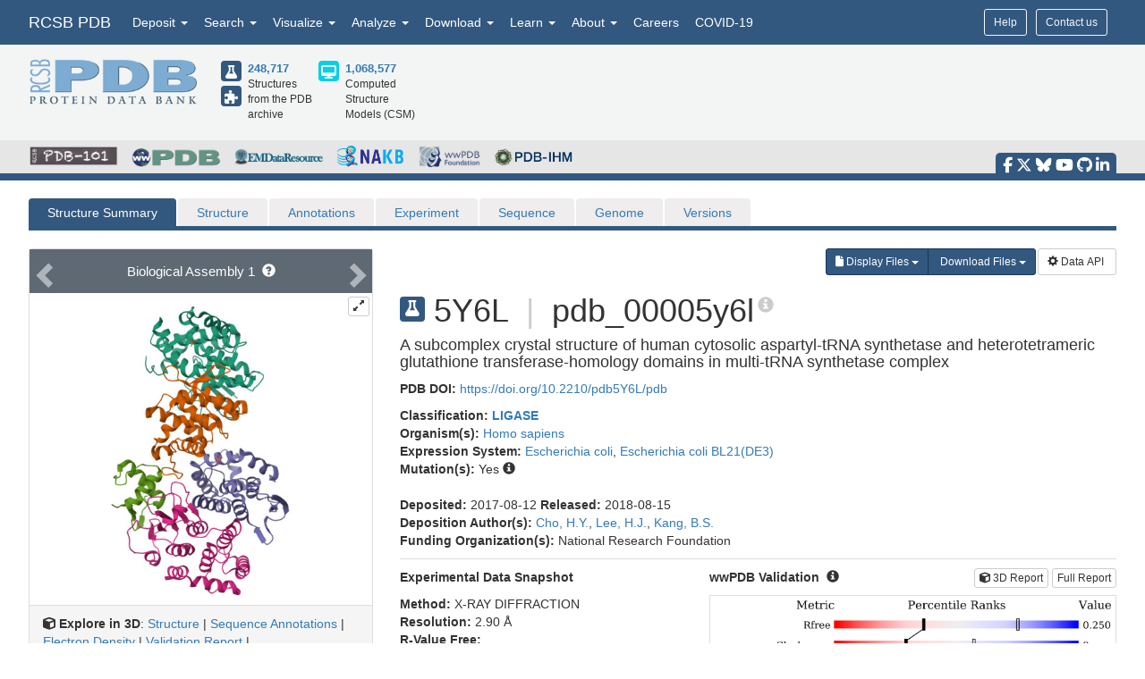

--- FILE ---
content_type: text/html; charset=utf-8
request_url: https://www.rcsb.org/structure/5Y6L
body_size: 24165
content:
<!DOCTYPE html><html lang="en"><head><script src="https://www.googletagmanager.com/gtag/js?id=G-5JMGYPWJRR" async></script><script>//- global rcsb-config object
var RC = {
      googleAnalyticsTrackingId: 'G-NQNHTXXJF8'
    , instance: 'production'
    , isProductionServer: true
    , dataUrl: 'https://data.rcsb.org/'
    , searchUrl: 'https://search.rcsb.org/rcsbsearch/v2/'
    , alignmentHost: 'https://alignment.rcsb.org'
    , alignmentUrl: 'https://alignment.rcsb.org/api/v1-beta/'
    , fileStorageUrl: ''
    , fileStoragePutEndpoint: ''
    , fileStorageGetEndpoint: ''
    , sequenceCoordinatesUrl: 'https://sequence-coordinates.rcsb.org/'
    , internalAnalyticsOriginHeaderKey: 'Rcsb-Analytics-Traffic-Origin'
    , internalAnalyticsOriginHeaderValue: 'internal'
    , internalAnalyticsStageHeaderKey: 'Rcsb-Analytics-Traffic-Stage'
    , internalAnalyticsStageHeaderValue: 'k8s-production'
    , MOLSTAR_IMG_URL: 'https://cdn.rcsb.org/images/structures/'
    , jiraProject: 'HELP'
};</script><script>document.addEventListener('DOMContentLoaded', function () {
    (function(h,o,t,j,a,r){
        h.hj=h.hj||function(){(h.hj.q=h.hj.q||[]).push(arguments)};
        h._hjSettings={hjid:6528899,hjsv:6};
        a=o.getElementsByTagName('head')[0];
        r=o.createElement('script');r.async=1;
        r.src=t+h._hjSettings.hjid+j+h._hjSettings.hjsv;
        a.appendChild(r);
    })(window,document,'https://static.hotjar.com/c/hotjar-','.js?sv=');
});</script><script src="/search/search-data?ts=5899416"></script><script src="/js/search/react-search.js?ts=5899416"></script><script>!function(){if("performance"in window==0&&(window.performance={}),Date.now=Date.now||function(){return(new Date).getTime()},"now"in window.performance==0){var n=Date.now();performance.timing&&performance.timing.navigationStart&&(n=performance.timing.navigationStart),window.performance.now=function(){return Date.now()-n}}}();(function(){var h="undefined"!=typeof window&&window===this?this:"undefined"!=typeof global&&null!=global?global:this,k="function"==typeof Object.defineProperties?Object.defineProperty:function(a,b,c){a!=Array.prototype&&a!=Object.prototype&&(a[b]=c.value)};function l(){l=function(){};h.Symbol||(h.Symbol=m)}var n=0;function m(a){return"jscomp_symbol_"+(a||"")+n++}
    function p(){l();var a=h.Symbol.iterator;a||(a=h.Symbol.iterator=h.Symbol("iterator"));"function"!=typeof Array.prototype[a]&&k(Array.prototype,a,{configurable:!0,writable:!0,value:function(){return q(this)}});p=function(){}}function q(a){var b=0;return r(function(){return b<a.length?{done:!1,value:a[b++]}:{done:!0}})}function r(a){p();a={next:a};a[h.Symbol.iterator]=function(){return this};return a}function t(a){p();var b=a[Symbol.iterator];return b?b.call(a):q(a)}
    function u(a){if(!(a instanceof Array)){a=t(a);for(var b,c=[];!(b=a.next()).done;)c.push(b.value);a=c}return a}var v=0;function w(a,b){var c=XMLHttpRequest.prototype.send,d=v++;XMLHttpRequest.prototype.send=function(f){for(var e=[],g=0;g<arguments.length;++g)e[g-0]=arguments[g];var E=this;a(d);this.addEventListener("readystatechange",function(){4===E.readyState&&b(d)});return c.apply(this,e)}}
    function x(a,b){var c=fetch;fetch=function(d){for(var f=[],e=0;e<arguments.length;++e)f[e-0]=arguments[e];return new Promise(function(d,e){var g=v++;a(g);c.apply(null,[].concat(u(f))).then(function(a){b(g);d(a)},function(a){b(a);e(a)})})}}var y="img script iframe link audio video source".split(" ");function z(a,b){a=t(a);for(var c=a.next();!c.done;c=a.next())if(c=c.value,b.includes(c.nodeName.toLowerCase())||z(c.children,b))return!0;return!1}
    function A(a){var b=new MutationObserver(function(c){c=t(c);for(var b=c.next();!b.done;b=c.next())b=b.value,"childList"==b.type&&z(b.addedNodes,y)?a(b):"attributes"==b.type&&y.includes(b.target.tagName.toLowerCase())&&a(b)});b.observe(document,{attributes:!0,childList:!0,subtree:!0,attributeFilter:["href","src"]});return b}
    function B(a,b){if(2<a.length)return performance.now();var c=[];b=t(b);for(var d=b.next();!d.done;d=b.next())d=d.value,c.push({timestamp:d.start,type:"requestStart"}),c.push({timestamp:d.end,type:"requestEnd"});b=t(a);for(d=b.next();!d.done;d=b.next())c.push({timestamp:d.value,type:"requestStart"});c.sort(function(a,b){return a.timestamp-b.timestamp});a=a.length;for(b=c.length-1;0<=b;b--)switch(d=c[b],d.type){case "requestStart":a--;break;case "requestEnd":a++;if(2<a)return d.timestamp;break;default:throw Error("Internal Error: This should never happen");
    }return 0}function C(a){a=a?a:{};this.w=!!a.useMutationObserver;this.u=a.minValue||null;a=window.__tti&&window.__tti.e;var b=window.__tti&&window.__tti.o;this.a=a?a.map(function(a){return{start:a.startTime,end:a.startTime+a.duration}}):[];b&&b.disconnect();this.b=[];this.f=new Map;this.j=null;this.v=-Infinity;this.i=!1;this.h=this.c=this.s=null;w(this.m.bind(this),this.l.bind(this));x(this.m.bind(this),this.l.bind(this));D(this);this.w&&(this.h=A(this.B.bind(this)))}
    C.prototype.getFirstConsistentlyInteractive=function(){var a=this;return new Promise(function(b){a.s=b;"complete"==document.readyState?F(a):window.addEventListener("load",function(){F(a)})})};function F(a){a.i=!0;var b=0<a.a.length?a.a[a.a.length-1].end:0,c=B(a.g,a.b);G(a,Math.max(c+5E3,b))}
    function G(a,b){!a.i||a.v>b||(clearTimeout(a.j),a.j=setTimeout(function(){var b=performance.timing.navigationStart,d=B(a.g,a.b),b=(window.a&&window.a.A?1E3*window.a.A().C-b:0)||performance.timing.domContentLoadedEventEnd-b;if(a.u)var f=a.u;else performance.timing.domContentLoadedEventEnd?(f=performance.timing,f=f.domContentLoadedEventEnd-f.navigationStart):f=null;var e=performance.now();null===f&&G(a,Math.max(d+5E3,e+1E3));var g=a.a;5E3>e-d?d=null:(d=g.length?g[g.length-1].end:b,d=5E3>e-d?null:Math.max(d,
        f));d&&(a.s(d),clearTimeout(a.j),a.i=!1,a.c&&a.c.disconnect(),a.h&&a.h.disconnect());G(a,performance.now()+1E3)},b-performance.now()),a.v=b)}
    function D(a){a.c=new PerformanceObserver(function(b){b=t(b.getEntries());for(var c=b.next();!c.done;c=b.next())if(c=c.value,"resource"===c.entryType&&(a.b.push({start:c.fetchStart,end:c.responseEnd}),G(a,B(a.g,a.b)+5E3)),"longtask"===c.entryType){var d=c.startTime+c.duration;a.a.push({start:c.startTime,end:d});G(a,d+5E3)}});a.c.observe({entryTypes:["longtask","resource"]})}C.prototype.m=function(a){this.f.set(a,performance.now())};C.prototype.l=function(a){this.f.delete(a)};
    C.prototype.B=function(){G(this,performance.now()+5E3)};h.Object.defineProperties(C.prototype,{g:{configurable:!0,enumerable:!0,get:function(){return[].concat(u(this.f.values()))}}});var H={getFirstConsistentlyInteractive:function(a){a=a?a:{};return"PerformanceLongTaskTiming"in window?(new C(a)).getFirstConsistentlyInteractive():Promise.resolve(null)}};
    "undefined"!=typeof module&&module.exports?module.exports=H:"function"===typeof define&&define.amd?define("ttiPolyfill",[],function(){return H}):window.ttiPolyfill=H;})();function gtag(){dataLayer.push(arguments)}var logger=function(){"use strict";function n(n){if(n=JSON.stringify(n),"sendBeacon"in navigator)navigator.sendBeacon(t,n);else{var e=new XMLHttpRequest;e.open("POST",t,!1),e.setRequestHeader("Content-Type","text/plain;charset=UTF-8"),e.send(n)}}function e(e,t,i){if(!RC.isProductionServer)switch(e){case"error":case"warn":case"info":i?console[e](t,i):console[e](t);break;default:console.log(t,i)}"error"!==e&&"warn"!==e||(r.push({level:e,msg:t||"",info:Object.assign({},i,{path:window.location.pathname,userAgent:navigator.userAgent})}),r.length>=o&&n(r.splice(0,o)))}var t="/analytics",o=10,r=[];return window.addEventListener("unload",function(){n(r)},!1),{stack:Function.prototype.bind.call(function(n){n&&e("error",n.name+': "'+n.message+'"',{type:n.name,description:n.message,trace:n.stack})}),error:Function.prototype.bind.call(function(n,t){e("error",n,t)}),warn:Function.prototype.bind.call(function(n,t){e("warn",n,t)}),info:Function.prototype.bind.call(function(n,t){e("info",n,t)}),verbose:Function.prototype.bind.call(function(n,t){e("verbose",n,t)}),debug:Function.prototype.bind.call(function(n,t){e("debug",n,t)}),silly:Function.prototype.bind.call(function(n,t){e("silly",n,t)})}}();window.dataLayer=window.dataLayer||[],gtag("js",new Date),gtag("config","G-5JMGYPWJRR"),window.addEventListener("error",function(n){logger.stack(n.error)}),window.addEventListener("unhandledrejection",function(n){n&&n.reason&&logger.error('Unhandled promise rejection: "'+n.reason.message+'"',{type:"PromiseRejection",description:n.reason.message,trace:n.reason.stack})});var gtagFirstMeaningfulPaint=function(){var n=!1;return function(){n?logger.warn('Timing for "firstMeaningfulPaint" already sent'):(console.log("firstMeaningfulPaint",Math.round(performance.now())),n=!0)}}();!function(){"use strict";var n=0;if("PerformanceObserver"in window&&"PerformancePaintTiming"in window){new PerformanceObserver(function(e){e.getEntries().forEach(function(e){if(0===n){e.startTime,e.duration}})}).observe({entryTypes:["paint"]});var e=window.__tti={e:[]};e.o=new PerformanceObserver(function(n){e.e=e.e.concat(n.getEntries())}),e.o.observe({entryTypes:["longtask"]}),ttiPolyfill.getFirstConsistentlyInteractive({}).then(function(n){});new PerformanceObserver(function(n){n.getEntries().forEach(function(n){var e=n.attribution[0]||{},t={containerType:e.containerType,containerName:e.containerName,containerId:e.containerId,containerSrc:e.containerSrc,frameOrigin:n.name,durationMs:n.duration,startTimeMs:n.startTime};n.duration>500&&logger.warn("Long running task, duration "+n.duration.toFixed(2)+"ms.",t)})}).observe({entryTypes:["longtask"]})}var t=performance.now();window.addEventListener("visibilitychange",function(){document.hidden?t=performance.now():n+=performance.now()-t}),window.addEventListener("load",function(){performance.now()}),window.addEventListener("DOMContentLoaded",function(){performance.now()})}();</script><title>RCSB PDB - 5Y6L: A subcomplex crystal structure of human cytosolic aspartyl-tRNA synthetase and heterotetrameric glutathione transferase-homology domains in multi-tRNA synthetase complex</title><meta http-equiv="Content-Type" content="text/html; charset=UTF-8"><meta property="og:title" content="RCSB PDB - 5Y6L: A subcomplex crystal structure of human cytosolic aspartyl-tRNA synthetase and heterotetrameric glutathione transferase-homology domains in multi-tRNA synthetase complex"><meta property="og:description" content="A subcomplex crystal structure of human cytosolic aspartyl-tRNA synthetase and heterotetrameric glutathione transferase-homology domains in multi-tRNA synthetase complex"><meta property="og:image" content="https://cdn.rcsb.org/images/structures/5y6l_assembly-1.jpeg"><meta name="twitter:card" content="summary_large_image"><meta name="twitter:title" content="RCSB PDB - 5Y6L: A subcomplex crystal structure of human cytosolic aspartyl-tRNA synthetase and heterotetrameric glutathione transferase-homology domains in multi-tRNA synthetase complex"><meta name="twitter:description" content="A subcomplex crystal structure of human cytosolic aspartyl-tRNA synthetase and heterotetrameric glutathione transferase-homology domains in multi-tRNA synthetase complex"><meta name="twitter:image" content="https://cdn.rcsb.org/images/structures/5y6l_assembly-1.jpeg"><meta name="description" content="A subcomplex crystal structure of human cytosolic aspartyl-tRNA synthetase and heterotetrameric glutathione transferase-homology domains in multi-tRNA synthetase complex"><meta name="author" content="RCSB Protein Data Bank"><meta name="email" content="info@rcsb.org"><meta name="Charset" content="UTF-8"><meta name="Distribution" content="Global"><meta name="Rating" content="General"><meta http-equiv="content-language" content="en-US"><meta name="viewport" content="width=device-width, initial-scale=1"><meta name="theme-color" content="#5e94c3"><meta class="elastic" name="release_date" content="release.date:undef"><link rel="manifest" href="/manifest.json"><link rel="apple-touch-icon" href="/img/rcsb-apple-touch-icon.jpg"><link rel="stylesheet" href="https://cdn.rcsb.org/javascript/bootstrap/latest/css/bootstrap.min.css"><link rel="stylesheet" href="https://cdn.rcsb.org/javascript/fontawesome/fontawesome-free-6.7.2/css/all.min.css"><link rel="stylesheet" href="/build/css/main.css"><link rel="stylesheet" href="/css/search.css?ts=5899416"><script>window.addEventListener('load', function () {
    // load the JIRA feedback button only after everything else has been loaded
    var script = document.createElement("script");
    script.src = "/js/jira-fdbck.js";
    script.type = "text/javascript";
    document.getElementsByTagName("head")[0].appendChild(script);
    var link = document.createElement("link");
    link.rel = "stylesheet";
    link.href = "https://cdn.rcsb.org/jira-feedback/css/jira-fdbck.css";
    document.getElementsByTagName("head")[0].appendChild(link);
    // load the ekko-lightbox css only after everything else has been loaded
    var link = document.createElement("link");
    link.rel = "stylesheet";
    link.href = "/css/ekko-lightbox.css";
    document.getElementsByTagName("head")[0].appendChild(link);
});
</script><script src="https://cdn.rcsb.org/javascript/jquery/jquery-3.3.1.min.js"></script><script src="https://cdn.rcsb.org/javascript/bootstrap/latest/js/bootstrap.min.js"></script><script src="/js/ekko-lightbox.min.js" defer></script><script>$(document).delegate('*[data-toggle="lightbox"]',"click",function(t){t.preventDefault(),$(this).ekkoLightbox()});$(function(){$(".nav>.dropdown").on("mouseenter",function(o){$(this).addClass("open")}),$(".nav>.dropdown").on("mouseleave",function(o){$(".dropdown").removeClass("open")}),$('[data-toggle="tooltip"]').tooltip()});</script><link rel="stylesheet" href="/css/pages/staticpages.css"><link rel="stylesheet" href="/css/structure/structuresummarypage.css"><link rel="stylesheet" href="/css/material-switch.css"><script type="text/javascript" src="/saguaro/app.js"></script><script type="text/javascript" src="/saguaro/plot.js"></script><style>.nav-tabs>li.active>a,.nav-tabs>li.active>a:focus,.nav-tabs>li.active>a:hover{color:#fff;cursor:default;background-color:#5e6973;border:1px solid #ddd;border-bottom-color:transparent}#structuretabs>li.active>a,#structuretabs>li.active>a:focus,#structuretabs>li.active>a:hover{background-color:#325880;border:1px solid transparent;border-bottom:none}#structuretabs{border-bottom:5px solid #325880}#structuretabs>li{margin-bottom:0}#structuretabs>li>a{background-color:#efeded;border-bottom:none}#navbar-collapse-SSP{padding:0;margin:0}.secondaryheader h1{float:left;margin-right:10px}.secondaryheader h4{margin-top:30px}#entitynext{margin-top:10px;background-color:#416d93}.panel-default>.panel-heading{color:#fff;background-color:#5e6973;border-color:#ddd}table .highlight td{background-color:#fff2e0}table td ul{-webkit-padding-start:15px}.noteSearchQuery{margin-bottom:0;padding:5px}.querySearchLink{font-weight:700;text-decoration:underline}table tr td button{margin:4px 1px}table thead .externalannotation>th{background-color:#f0ad4e;color:#fff;border-bottom-width:1px;font-weight:400}#structuretabs .dropdown .dropdown-menu{min-width:100%}.actionButtons{display:flex;justify-content:flex-end;margin-bottom:0}@media screen and (min-width:768px) and (max-width:991px){.actionButtons{margin-top:20px;margin-bottom:20px;justify-content:start}}@media screen and (max-width:767px){#collapsedHeader>div{padding-left:0;padding-right:0}#SSP-collapsed-tabs{background-color:#efeded;margin-top:0;border:1px solid #ccc}#navbar-collapse-SSP{width:100%;margin:0}#structuretabs{border:0}#structuretabs li{width:100%}#collapsedHeader h1{float:left;width:100%}.actionButtons{margin-top:20px;margin-bottom:20px;justify-content:center}}</style><style>td { word-break: break-word; }
</style><script>var structureId = "5Y6L";
console.log("CHECK: Summary Structure ID: " + structureId);
var proteinNumber = 0, nonProteinNumber = 0;
</script><script>proteinNumber = 5 + proteinNumber,
nonProteinNumber = 0 + nonProteinNumber;
</script></head><body><div data-elastic-exclude><div data-elastic-exclude><nav class="navbar navbar-inverse navbar-fixed-top hidden-print" id="nav" role="navigation"><div class="hide hidden-print" id="UnsupportedBrowser" style="width: 100%; border-bottom: 2px solid #FFA500; background-color: #FFFFFF; color: #000000; display: inline-block; font-size: .9em; line-height: 2em; text-align: center; font-weight: bold; font-style: italic;"><span class="label label-warning" style="font-size: 100%;">Warning</span>        You are using a web browser that we do not support. Our website will not work properly. Please update to a newer version or download a new web browser, such as Chrome or Firefox.</div><div class="container"><div class="row pull-right"><div class="col-sm-12"><div class="input-group"> <a class="button btn btn-sm basic navbar-buttons" href="/help">Help</a><div class="button btn btn-sm basic jira-fdbck-btn navbar-buttons" id="feedbackLink-ContactUs">Contact us</div><div class="navbar-buttons hidden-xs mypdb-style" id="mypdb-menu-container"></div></div></div></div><!-- Brand and toggle get grouped for better mobile display--><div class="navbar-header"><button class="navbar-toggle pull-left" type="button" data-toggle="collapse" data-target="#navbar-collapse-RCSB"><span class="sr-only">Toggle navigation</span><span class="icon-bar"></span><span class="icon-bar"></span><span class="icon-bar"></span></button><a class="navbar-brand" href="/">RCSB PDB</a></div><div class="collapse navbar-collapse" id="navbar-collapse-RCSB" style="max-height: 420px;"><ul class="nav navbar-nav pull-left"><li class="dropdown" id="headnav_deposit"><a class="dropdown-toggle" href="#" data-toggle="dropdown" aria-expanded="false">Deposit&nbsp;<b class="caret"></b></a><div class="dropdown-menu multi-column" id="DepositDropdownNav"><div class="row"><div class="col-xs-12 col-sm-12 col-md-2"><ul class="dropdown-menu" id="head-deposit_prepare"><h4>Prepare Data</h4><li> <a href="https://www.wwpdb.org/deposition/preparing-pdbx-mmcif-files" rel="noopener" target="_blank">PDBx/mmCIF file</a></li><li> <a href="https://pdb-extract.wwpdb.org/" rel="noopener" target="_blank">pdb_extract</a></li><li> <a href="http://sf-tool.wwpdb.org/" rel="noopener" target="_blank">SF-Tool</a></li><li> <a href="http://ligand-expo.rcsb.org/" rel="noopener" target="_blank">Ligand Expo</a></li><li> <a href="https://sw-tools.rcsb.org/apps/MAXIT/index.html" rel="noopener" target="_blank">MAXIT</a></li></ul></div><div class="col-xs-12 col-sm-12 col-md-3"><ul class="dropdown-menu" id="head-deposit_validate"><h4>Validate Data</h4><li> <a href="https://validate-rcsb.wwpdb.org" rel="noopener" target="_blank">Validation Server</a></li><li> <a href="http://www.wwpdb.org/validation/onedep-validation-web-service-interface" rel="noopener" target="_blank">Validation API</a></li><li> <a href="http://www.wwpdb.org/documentation/journals" rel="noopener" target="_blank">Information for Journals</a></li><li> <a href="http://www.wwpdb.org/task/validation-task-forces.php" rel="noopener" target="_blank">Validation Task Forces</a></li></ul></div><div class="col-xs-12 col-sm-12 col-md-3"><ul class="dropdown-menu" id="head-deposit_deposit-data"><h4>Deposit Data</h4><li style="word-break: normal"> <a href="https://deposit.wwpdb.org/deposition/" rel="noopener" target="_blank" style="word-break: normal">wwPDB OneDep System</a></li><li style="word-break: normal"> <a href="https://data.pdb-ihm.org/" rel="noopener" target="_blank" style="word-break: normal">PDB-IHM</a></li></ul></div><div class="col-xs-12 col-sm-12 col-md-3"><ul class="dropdown-menu" id="head-deposit_deposit-help"><h4>Help and Resources</h4><li> <a href="http://www.wwpdb.org/deposition/faq" rel="noopener" target="_blank">Deposit FAQ</a></li><li> <a href="http://www.wwpdb.org/validation/2017/FAQs" rel="noopener" target="_blank">Validation FAQ</a></li><li> <a href="http://www.wwpdb.org/deposition/tutorial" rel="noopener" target="_blank">Tutorials</a></li><li> <a href="http://www.wwpdb.org/documentation/policy" rel="noopener" target="_blank">Annotation Policies</a></li><li> <a href="http://www.wwpdb.org/documentation/procedure" rel="noopener" target="_blank">Processing Procedures</a></li><li> <a href="https://mmcif.wwpdb.org/" rel="noopener" target="_blank">PDBx/mmCIF Dictionary</a></li><li> <a href="https://mmcif.wwpdb.org/docs/user-guide/guide.html" rel="noopener" target="_blank">PDBx/mmCIF User Guide</a></li><li> <a href="https://www.wwpdb.org/data/ccd" rel="noopener" target="_blank">Chemical Component Dictionary</a></li><li> <a href="https://www.wwpdb.org/data/bird" rel="noopener" target="_blank">Biologically Interesting Molecule Reference Dictionary (BIRD)</a></li><li> <a href="https://biosync.sbkb.org/" rel="noopener" target="_blank">BioSync/Beamlines/Facilities</a></li><li> <a href="https://sw-tools.rcsb.org/" rel="noopener" target="_blank">Related Tools</a></li></ul></div></div></div></li><li class="dropdown" id="headnav_search"><a class="dropdown-toggle" href="#" data-toggle="dropdown">Search&nbsp;<b class="caret"></b></a><ul class="dropdown-menu"><li><a href="/search/advanced" rel="noopener">Advanced Search</a></li><li><a href="/search/advanced/sequence" rel="noopener">Sequence Similarity Search</a></li><li><a href="/search/advanced/structure" rel="noopener">3D Similarity Search</a></li><li><a href="/search/chemical" rel="noopener">Chemical Similarity Search</a></li><li><a href="/search/browse/atc" rel="noopener">Browse by Annotations</a></li><li><a href="/search?query=%7B%22parameters%22%3A%7B%22attribute%22%3A%22rcsb_accession_info.initial_release_date%22%2C%22operator%22%3A%22range%22%2C%22value%22%3A%7B%22from%22%3A%22now-1w%22%2C%22include_lower%22%3Afalse%2C%22to%22%3A%22now%22%2C%22include_upper%22%3Atrue%7D%7D%7D" rel="noopener">New Entries</a></li><li><a href="/pages/unreleased" rel="noopener">Unreleased Entries</a></li><li><a href="/stats" rel="noopener">PDB Statistics</a></li></ul></li><li class="dropdown" id="headnav_visualize"><a class="dropdown-toggle" href="#" data-toggle="dropdown">Visualize&nbsp;<b class="caret"></b></a><ul class="dropdown-menu">     <li><a href="/3d-view" rel="noopener">Mol* (MolStar)</a></li><li><a href="/docs/sequence-viewers/sequence-annotations-viewer" rel="noopener">Sequence Annotations Viewer</a></li><li><a href="/docs/sequence-viewers/genome-view" rel="noopener">Genome View</a></li></ul></li><li class="dropdown" id="headnav_analyze"><a class="dropdown-toggle" href="#" data-toggle="dropdown">Analyze&nbsp;<b class="caret"></b></a><ul class="dropdown-menu"><li><a href="/alignment" rel="noopener">Pairwise Structure Alignment</a></li><li><a href="/docs/general-help/symmetry-resources-in-the-pdb" rel="noopener">Symmetry Resources in the PDB</a></li><li><a href="https://www.wwpdb.org/validation/validation-reports" rel="noopener" target="_blank">Structure Quality </a></li><li><a href="/docs/grouping-structures/overview-grouping-structures" rel="noopener">Grouping Structures</a></li><li><a href="https://cdn.rcsb.org/rcsb-pdb/pdb50mesh/index.html" rel="noopener" target="_blank">PDB Citation MeSH Network Explorer  </a></li><li><a href="/stats" rel="noopener">PDB Statistics</a></li><li><a href="https://www.eppic-web.org" rel="noopener" target="_blank">EPPIC Biological Assemblies </a></li><li class="extraList">External Data and Resources  </li><li class="extraMargin"><a href="/docs/general-help/data-from-external-resources-integrated-into-rcsb-pdb" rel="noopener">Integrated Resources                </a></li><li class="extraMargin"><a href="/docs/additional-resources/databases-and-knowledgebases" rel="noopener">Additional Resources                </a></li></ul></li><li class="dropdown hidden-xs hidden-sm" id="headnav_download"><a class="dropdown-toggle" href="#" data-toggle="dropdown">Download&nbsp;<b class="caret"></b></a><ul class="dropdown-menu">     <li><a href="/downloads" rel="noopener">Coordinates and Experimental Data</a></li><li><a href="/downloads/fasta" rel="noopener">Sequences</a></li><li><a href="/downloads/ligands" rel="noopener">Ligands</a></li><li><a href="/docs/programmatic-access/file-download-services" rel="noopener">File Download Services</a></li><li><a href="/docs/programmatic-access/web-apis-overview" rel="noopener">Web APIs</a></li></ul></li><li class="dropdown" id="headnav_learn"><a class="dropdown-toggle" href="#" data-toggle="dropdown">Learn&nbsp;<b class="caret"></b></a><ul class="dropdown-menu"><h4><a href="http://pdb101.rcsb.org" target="_blank" rel="noopener"><img class="image_submenu" src="https://cdn.rcsb.org/rcsb-pdb/v2/home/images/menuImgs/pdb101Logo.png"></a></h4><li><a href="https://pdb101.rcsb.org/train/training-events" rel="noopener" target="_blank">Training Courses </a></li><li><a href="https://pdb101.rcsb.org/learn/guide-to-understanding-pdb-data/introduction" rel="noopener" target="_blank">Guide to PDB Data </a></li><li><a href="https://pdb101.rcsb.org/motm/motm-by-date" rel="noopener" target="_blank">Molecule of the Month </a></li><li><a href="https://pdb101.rcsb.org/learn/paper-models" rel="noopener" target="_blank">Educational Resources </a></li><li><a href="https://pdb101.rcsb.org/teach/overview" rel="noopener" target="_blank">Curricula </a></li><li><a href="https://pdb101.rcsb.org/browse" rel="noopener" target="_blank">Browse </a></li><li><a href="https://pdb101.rcsb.org/news/2023" rel="noopener" target="_blank">News </a></li><li class="extraList">SciArt Galleries  </li><li class="extraMargin"><a href="https://pdb101.rcsb.org/sci-art/geis-archive/gallery-by-name" rel="noopener" target="blank">Irving Geis  </a></li><li class="extraMargin"><a href="https://pdb101.rcsb.org/sci-art/goodsell-gallery" rel="noopener" target="blank">David Goodsell  </a></li></ul></li><li class="dropdown" id="headnav_more"><a class="dropdown-toggle" href="#" data-toggle="dropdown">About&nbsp;<b class="caret"></b></a><ul class="dropdown-menu"><li><a href="/pages/contactus" rel="noopener">Contact Us</a></li><li><a href="/pages/about-us/index" rel="noopener">About RCSB PDB</a></li><li><a href="/pages/about-us/mission" rel="noopener">Vision and Mission</a></li><li><a href="/pages/policies" rel="noopener">Citation, Usage, Privacy Policies, Logo</a></li><li><a href="/pages/news" rel="noopener">News</a></li><li><a href="/pages/about-us/history" rel="noopener">PDB History</a></li><li><a href="/pages/pdb50" rel="noopener">PDB50</a></li><li><a href="/pages/about-us/pdb-user-community" rel="noopener">User Community</a></li><li><a href="/pages/publications" rel="noopener">Publications</a></li><li><a href="/pages/advisory-committee" rel="noopener">RCSB PDB Advisory Committee</a></li><li><a href="/pages/team" rel="noopener">Team Members</a></li><li><a href="https://status.rcsb.org/" rel="noopener" target="_blank">Service Status </a></li></ul></li><li class="nodropdown"><a class="dropdown-toggle" href="/pages/jobs">Careers</a></li><li class="nodropdown"><a class="dropdown-toggle" href="/news/feature/5e74d55d2d410731e9944f52">COVID-19</a></li><li class="dropdown visible-xs"><div id="socialmedia_section_mobile"><ul class="fa-ul hidden-print"><li><a href="https://www.facebook.com/RCSBPDB" target="_blank" rel="noopener" title="Facebook" data-placement="top" data-toggle="tooltip"><i class="fa-brands fa-facebook-f fa-lg"></i></a></li><li><a href="https://twitter.com/buildmodels" target="_blank" rel="noopener" title="X" data-placement="top" data-toggle="tooltip"><i class="fa-brands fa-x-twitter fa-lg"></i></a></li><li><a href="https://bsky.app/profile/rcsbpdb.bsky.social" target="_blank" rel="noopener" title="Bluesky" data-placement="top" data-toggle="tooltip"><i class="fa-brands fa-bluesky fa-lg"></i></a></li><li><a href="https://www.youtube.com/user/RCSBProteinDataBank" target="_blank" rel="noopener" title="YouTube" data-placement="top" data-toggle="tooltip"><i class="fa-brands fa-youtube fa-lg"></i></a></li><li><a href="https://github.com/rcsb" target="_blank" rel="noopener" title="Github" data-placement="top" data-toggle="tooltip"><i class="fa-brands fa-github fa-lg"></i></a></li><li><a href="https://www.linkedin.com/company/rcsb-protein-data-bank" target="_blank" rel="noopener" title="LinkedIn" data-placement="top" data-toggle="tooltip"><i class="fa-brands fa-linkedin-in fa-lg"></i></a></li></ul></div></li></ul></div></div></nav></div><style>#PDBmembers li {margin-right: 15px; }
</style><div data-elastic-exclude><div id="header"><div class="container"><div class="row" style="margin-bottom: 0px;"><div class="col-md-6 col-lg-5 hidden-sm hidden-xs" id="logo_container" style="padding-bottom: 15px;"><table class="header-left"><tr><td><a href="/"><img id="rcsblogo" src="https://cdn.rcsb.org/rcsb-pdb/v2/common/images/rcsb_logo.png" alt="RCSB PDB"></a></td><td><table id="header-counts" style="margin-left: 25px"><tr><td style="width: 30px"><a href="/search?request=%7B%22query%22%3A%7B%22type%22%3A%22group%22%2C%22nodes%22%3A%5B%7B%22type%22%3A%22group%22%2C%22nodes%22%3A%5B%7B%22type%22%3A%22group%22%2C%22nodes%22%3A%5B%7B%22type%22%3A%22terminal%22%2C%22service%22%3A%22text%22%2C%22parameters%22%3A%7B%22attribute%22%3A%22rcsb_entry_info.structure_determination_methodology%22%2C%22operator%22%3A%22exact_match%22%2C%22value%22%3A%22experimental%22%7D%7D%5D%2C%22logical_operator%22%3A%22and%22%7D%5D%2C%22logical_operator%22%3A%22and%22%2C%22label%22%3A%22text%22%7D%5D%2C%22logical_operator%22%3A%22and%22%7D%2C%22return_type%22%3A%22entry%22%2C%22request_options%22%3A%7B%22scoring_strategy%22%3A%22combined%22%2C%22results_content_type%22%3A%5B%22experimental%22%5D%2C%22sort%22%3A%5B%7B%22sort_by%22%3A%22rcsb_accession_info.initial_release_date%22%2C%22direction%22%3A%22desc%22%7D%5D%7D%7D"><div class="results-content-type-sm experimental"><span class="fa fa-flask" data-toggle="tooltip" data-placement="right" data-original-title="248,335 Experimental PDB Structures"></span></div></a><a href="/search?request=%7B%22query%22%3A%7B%22type%22%3A%22group%22%2C%22nodes%22%3A%5B%7B%22type%22%3A%22group%22%2C%22nodes%22%3A%5B%7B%22type%22%3A%22group%22%2C%22nodes%22%3A%5B%7B%22type%22%3A%22terminal%22%2C%22service%22%3A%22text%22%2C%22parameters%22%3A%7B%22attribute%22%3A%22rcsb_entry_info.structure_determination_methodology%22%2C%22operator%22%3A%22exact_match%22%2C%22value%22%3A%22integrative%22%7D%7D%5D%2C%22logical_operator%22%3A%22and%22%7D%5D%2C%22logical_operator%22%3A%22and%22%2C%22label%22%3A%22text%22%7D%5D%2C%22logical_operator%22%3A%22and%22%7D%2C%22return_type%22%3A%22entry%22%2C%22request_options%22%3A%7B%22scoring_strategy%22%3A%22combined%22%2C%22results_content_type%22%3A%5B%22experimental%22%5D%2C%22sort%22%3A%5B%7B%22sort_by%22%3A%22rcsb_accession_info.initial_release_date%22%2C%22direction%22%3A%22desc%22%7D%5D%7D%7D"><div class="results-content-type-sm ihm"><span class="fa fa-puzzle-piece" data-toggle="tooltip" data-placement="right" data-original-title="382 Integrative PDB Structures">   </span></div></a></td><td><a href="/search?request=%7B%22query%22%3A%7B%22type%22%3A%22group%22%2C%22nodes%22%3A%5B%7B%22type%22%3A%22group%22%2C%22nodes%22%3A%5B%7B%22type%22%3A%22group%22%2C%22nodes%22%3A%5B%7B%22type%22%3A%22terminal%22%2C%22service%22%3A%22text%22%2C%22parameters%22%3A%7B%22attribute%22%3A%22rcsb_entry_info.structure_determination_methodology%22%2C%22operator%22%3A%22exact_match%22%2C%22value%22%3A%22experimental%22%7D%7D%2C%7B%22type%22%3A%22terminal%22%2C%22service%22%3A%22text%22%2C%22parameters%22%3A%7B%22attribute%22%3A%22rcsb_entry_info.structure_determination_methodology%22%2C%22operator%22%3A%22exact_match%22%2C%22value%22%3A%22integrative%22%7D%7D%5D%2C%22logical_operator%22%3A%22or%22%7D%5D%2C%22logical_operator%22%3A%22and%22%2C%22label%22%3A%22text%22%7D%5D%2C%22logical_operator%22%3A%22and%22%7D%2C%22return_type%22%3A%22entry%22%2C%22request_options%22%3A%7B%22scoring_strategy%22%3A%22combined%22%2C%22results_content_type%22%3A%5B%22experimental%22%5D%2C%22sort%22%3A%5B%7B%22sort_by%22%3A%22rcsb_accession_info.initial_release_date%22%2C%22direction%22%3A%22desc%22%7D%5D%7D%7D" style="font-weight: bold; font-size: 110%">248,717</a><br><span>Structures from the PDB archive</span></td><td style="width: 30px"><a href="/search?request=%7B%22query%22%3A%7B%22type%22%3A%22group%22%2C%22nodes%22%3A%5B%7B%22type%22%3A%22group%22%2C%22nodes%22%3A%5B%7B%22type%22%3A%22group%22%2C%22nodes%22%3A%5B%7B%22type%22%3A%22terminal%22%2C%22service%22%3A%22text%22%2C%22parameters%22%3A%7B%22attribute%22%3A%22rcsb_entry_info.structure_determination_methodology%22%2C%22operator%22%3A%22exact_match%22%2C%22value%22%3A%22computational%22%7D%7D%5D%2C%22logical_operator%22%3A%22and%22%7D%5D%2C%22logical_operator%22%3A%22and%22%2C%22label%22%3A%22text%22%7D%5D%2C%22logical_operator%22%3A%22and%22%7D%2C%22return_type%22%3A%22entry%22%2C%22request_options%22%3A%7B%22scoring_strategy%22%3A%22combined%22%2C%22results_content_type%22%3A%5B%22computational%22%5D%7D%7D"><div class="results-content-type-sm computational"><span class="fa fa-desktop" data-toggle="tooltip" data-placement="right" data-original-title="Computed Structure Models (CSMs)"></span></div></a></td><td><a href="/search?request=%7B%22query%22%3A%7B%22type%22%3A%22group%22%2C%22nodes%22%3A%5B%7B%22type%22%3A%22group%22%2C%22nodes%22%3A%5B%7B%22type%22%3A%22group%22%2C%22nodes%22%3A%5B%7B%22type%22%3A%22terminal%22%2C%22service%22%3A%22text%22%2C%22parameters%22%3A%7B%22attribute%22%3A%22rcsb_entry_info.structure_determination_methodology%22%2C%22operator%22%3A%22exact_match%22%2C%22value%22%3A%22computational%22%7D%7D%5D%2C%22logical_operator%22%3A%22and%22%7D%5D%2C%22logical_operator%22%3A%22and%22%2C%22label%22%3A%22text%22%7D%5D%2C%22logical_operator%22%3A%22and%22%7D%2C%22return_type%22%3A%22entry%22%2C%22request_options%22%3A%7B%22scoring_strategy%22%3A%22combined%22%2C%22results_content_type%22%3A%5B%22computational%22%5D%7D%7D" style="font-weight: bold; font-size: 110%">1,068,577</a><br><span>Computed Structure Models (CSM)</span></td></tr></table></td></tr></table></div><div class="col-sm-12 col-md-6 col-lg-7 hidden-print" id="search-bar-container"></div></div></div><div class="logos_bcg"><div class="container"><ul class="hidden-xs hidden-print" id="PDBmembers"><li><span data-toggle="tooltip" data-placement="right" data-original-title="PDB-101: Training and outreach portal of RCSB PDB"><a href="https://pdb101.rcsb.org/"><img id="pdb101logo" src="https://cdn.rcsb.org/rcsb-pdb/v2/common/images/pdb101-truncated.png" alt="PDB-101"></a></span></li><li><span data-toggle="tooltip" data-placement="right" data-original-title="wwPDB: Worldwide Protein Data Bank"><a href="https://www.wwpdb.org/" target="_blank" rel="noopener"><img id="wwpdblogo" src="https://cdn.rcsb.org/rcsb-pdb/v2/common/images/wwpdb-truncated.png" alt="wwPDB"></a></span></li><li><span data-toggle="tooltip" data-placement="right" data-original-title="EMDataResource: 3DEM resources"><a href="https://www.emdataresource.org" target="_blank" rel="noopener"><img id="emdatabanklogo" src="https://cdn.rcsb.org/rcsb-pdb/v2/common/images/emdb-truncated.png" alt="EMDataResource"></a></span></li><li><span data-toggle="tooltip" data-placement="right" data-original-title="NAKB: Nucleic Acid Knowledgebase"><a href="https://nakb.org/" target="_blank" rel="noopener"><img id="nakblogo" src="https://cdn.rcsb.org/rcsb-pdb/v2/common/images/nakb-logo.png" alt="NAKB: Nucleic Acid Knowledgebase"></a></span></li><li><span data-toggle="tooltip" data-placement="right" data-original-title="wwPDB Foundation: Donate to support wwPDB outreach activities"><a href="https://foundation.wwpdb.org/" target="_blank" rel="noopener"><img id="wwpdbfoundationlogo" src="https://cdn.rcsb.org/rcsb-pdb/v2/common/images/foundation-truncated.png" alt="wwPDB Foundation"></a></span></li><li><span data-toggle="tooltip" data-placement="right" data-original-title="PDB-IHM: System for Archiving Integrative Structures"><a href="https://pdb-ihm.org/" target="_blank" rel="noopener"><img id="pdbdevlogo" src="https://cdn.rcsb.org/rcsb-pdb/v2/common/images/pdb-ihm-logo.png" alt="PDB-IHM Logo"></a></span></li></ul><div id="socialmedia_section"><ul class="fa-ul hidden-print"><li><a href="https://www.facebook.com/RCSBPDB" target="_blank" rel="noopener" title="Facebook" data-placement="top" data-toggle="tooltip"><i class="fa-brands fa-facebook-f fa-lg"></i></a></li><li><a href="https://twitter.com/buildmodels" target="_blank" rel="noopener" title="X" data-placement="top" data-toggle="tooltip"><i class="fa-brands fa-x-twitter fa-lg"></i></a></li><li><a href="https://bsky.app/profile/rcsbpdb.bsky.social" target="_blank" rel="noopener" title="Bluesky" data-placement="top" data-toggle="tooltip"><i class="fa-brands fa-bluesky fa-lg"></i></a></li><li><a href="https://www.youtube.com/user/RCSBProteinDataBank" target="_blank" rel="noopener" title="YouTube" data-placement="top" data-toggle="tooltip"><i class="fa-brands fa-youtube fa-lg"></i></a></li><li><a href="https://github.com/rcsb" target="_blank" rel="noopener" title="Github" data-placement="top" data-toggle="tooltip"><i class="fa-brands fa-github fa-lg"></i></a></li><li><a href="https://www.linkedin.com/company/rcsb-protein-data-bank" target="_blank" rel="noopener" title="LinkedIn" data-placement="top" data-toggle="tooltip"><i class="fa-brands fa-linkedin-in fa-lg"></i></a></li></ul></div></div></div></div></div><div class="container" id="maincontentcontainer"><button class="navbar-toggle pull-left" id="SSP-collapsed-tabs" type="button" data-toggle="collapse" data-target="#navbar-collapse-SSP"><span class="glyphicon glyphicon-menu-hamburger" aria-hidden="true"></span> Navigation Tabs</button><div class="collapse navbar-collapse" id="navbar-collapse-SSP"><ul class="nav nav-tabs hidden-print" id="structuretabs" role="tablist"><li id="structuresummarytab" role="presentation"><a href="/structure/5Y6L">Structure Summary</a></li><li id="3dviewtab" role="presentation"><a href="/3d-view/5Y6L">Structure</a></li><li id="annotationstab" role="presentation"><a href="/annotations/5Y6L">Annotations</a></li><li id="MoreOptions-Method" role="presentation"><a href="/experimental/5Y6L">Experiment</a></li><li id="sequencetab" role="presentation"><a href="/sequence/5Y6L">Sequence</a></li><li id="genometab" role="presentation"><a href="/genome/5Y6L">Genome</a></li><li id="versionstab" role="presentation"><a href="/versions/5Y6L">Versions</a></li><!--+tab( 'Sequence', '/pdb/explore/remediatedSequence.do?structureId=' + entryId, 'Sequence' )--><!--+tab( 'MoreOptions-Method', '/experimental/' + entryId, 'Experiment' )--></ul></div><br><div class="tab-content"><div class="tab-pane active" id="summary" role="tabpanel"><div class="row"><div class="col-md-8 col-sm-12 col-xs-12 pull-right"><div class="actionButtons btn-toolbar" role="toolbar"><style>#DownloadFilesButton .dropdown-menu li.filedivider:not(:first-child), #DisplayFilesButton .dropdown-menu li.filedivider:not(:first-child) {
    height: 1px;
    margin: 9px 0;
    overflow: hidden;
    background-color: #e5e5e5;
}
</style><div class="btn-group" id="ProductPrimaryActions" role="group"><div class="btn-group" id="DisplayFilesButton" role="group"><button class="btn btn-sm btn-primary dropdown-toggle" id="dropdownMenuDisplayFiles" type="button" data-toggle="dropdown" aria-expanded="false"><span class="fa fa-file" aria-hidden="true"></span>&nbsp;Display Files&nbsp;<span class="caret"></span></button><ul class="dropdown-menu pull-right" role="menu" aria-labelledby="dropdownMenuDisplayFiles"><li class="filedivider"></li><li><a target="_blank" rel="noopener" href="/fasta/entry/5Y6L/display">FASTA Sequence</a></li><li class="filedivider"></li><li><a target="_blank" rel="noopener" href="//files.rcsb.org/view/5Y6L.cif">mmCIF Format</a></li><li><a target="_blank" rel="noopener" href="//files.rcsb.org/header/5Y6L.cif">mmCIF Format (Header)</a></li><li class="filedivider"></li><li><a target="_blank" rel="noopener" href="//files.rcsb.org/view/5Y6L.pdb">Legacy PDB Format</a></li><li><a target="_blank" rel="noopener" href="https://files.rcsb.org/header/5Y6L.pdb">Legacy PDB Format (Header)</a></li></ul></div><div class="btn-group" id="DownloadFilesButton" role="group"><button class="btn btn-sm btn-primary dropdown-toggle" id="dropdownMenuDownloadFiles" type="button" data-toggle="dropdown" aria-expanded="false"><span class="fa fa-arrow-circle-o-down" aria-hidden="true" style="font-size: 14px;"></span>&nbsp;Download Files&nbsp;<span class="caret"></span></button><ul class="dropdown-menu pull-right" role="menu" aria-labelledby="dropdownMenuDownloadFiles"><li class="filedivider"></li><li><a href="/fasta/entry/5Y6L">FASTA Sequence</a></li><li class="filedivider"></li><li><a href="//files.rcsb.org/download/5Y6L.cif">PDBx/mmCIF Format</a></li><li><a href="//files.rcsb.org/download/5Y6L.cif.gz">PDBx/mmCIF Format (gz)</a></li><li><a href="//models.rcsb.org/5Y6L.bcif.gz">BinaryCIF Format (gz)</a></li><li class="filedivider"></li><li><a href="//files.rcsb.org/download/5Y6L.pdb">Legacy PDB Format</a></li><li><a href="//files.rcsb.org/download/5Y6L.pdb.gz">Legacy PDB Format (gz)</a></li><!-- Download functionality for CSMs was disabled on 10/20/25 because v4 files are no longer available after the AF DB update to v6--><li class="filedivider"></li><li><a href="//files.rcsb.org/download/5Y6L.xml.gz">PDBML/XML Format (gz)</a></li><li class="filedivider"></li><li><a href="//files.rcsb.org/download/5Y6L-sf.cif">Structure Factors (CIF)</a></li><li><a href="//files.rcsb.org/download/5Y6L-sf.cif.gz">Structure Factors (CIF - gz)</a></li><li class="filedivider"></li><li><a target="_blank" rel="noopener" href="//files.rcsb.org/validation/download/5y6l_full_validation.pdf.gz">Validation Full (PDF - gz)</a></li><li><a target="_blank" rel="noopener" href="//files.rcsb.org/validation/download/5y6l_validation.xml.gz">Validation (XML - gz)</a></li><li><a target="_blank" rel="noopener" href="//files.rcsb.org/validation/download/5y6l_validation.cif.gz">Validation (CIF - gz)</a></li><li><a target="_blank" rel="noopener" href="//files.rcsb.org/validation/download/5y6l_validation_2fo-fc_map_coef.cif.gz">Validation 2fo-fc coefficients (CIF - gz)</a></li><li><a target="_blank" rel="noopener" href="//files.rcsb.org/validation/download/5y6l_validation_fo-fc_map_coef.cif.gz">Validation fo-fc coefficients (CIF - gz)</a></li><li class="filedivider"></li><li><a href="//files.rcsb.org/download/5Y6L-assembly1.cif.gz">Biological Assembly 1 (CIF - gz)&nbsp;<span class="fa fa-info-circle" aria-hidden="true" data-toggle="tooltip" data-placement="top" title="Biological assembly files in .cif format."></span></a></li><li><a href="//files.rcsb.org/download/5Y6L.pdb1.gz">Biological Assembly 1 (PDB - gz)</a></li></ul></div></div><div class="btn-group" role="group" style="margin-left: 2px;" target="_blank" data-toggle="tooltip" data-placement="top" data-original-title="Get the Data API query used to generate this page"> <a href="https://data.rcsb.org/graphql/index.html?query=query%20structure(%24id%3A%20String!)%20%7B%0A%20%20entry(entry_id%3A%20%24id)%20%7B%0A%20%20%20%20rcsb_id%0A%20%20%20%20entry%20%7B%0A%20%20%20%20%20%20id%0A%20%20%20%20%7D%0A%20%20%20%20database_2%20%7B%0A%20%20%20%20%20%20database_id%0A%20%20%20%20%20%20pdbx_database_accession%0A%20%20%20%20%7D%0A%20%20%20%20rcsb_entry_container_identifiers%20%7B%0A%20%20%20%20%20%20entity_ids%0A%20%20%20%20%20%20pubmed_id%0A%20%20%20%20%20%20emdb_ids%0A%20%20%20%20%20%20assembly_ids%0A%20%20%20%20%7D%0A%20%20%20%20rcsb_associated_holdings%20%7B%0A%20%20%20%20%20%20rcsb_repository_holdings_current_entry_container_identifiers%20%7B%0A%20%20%20%20%20%20%20%20assembly_ids%0A%20%20%20%20%20%20%7D%0A%20%20%20%20%20%20rcsb_repository_holdings_current%20%7B%0A%20%20%20%20%20%20%20%20repository_content_types%0A%20%20%20%20%20%20%7D%0A%20%20%20%20%7D%0A%20%20%20%20rcsb_comp_model_provenance%20%7B%0A%20%20%20%20%20%20source_url%0A%20%20%20%20%20%20source_pae_url%0A%20%20%20%20%20%20entry_id%0A%20%20%20%20%20%20source_db%0A%20%20%20%20%7D%0A%20%20%20%20pdbx_database_status%20%7B%0A%20%20%20%20%20%20pdb_format_compatible%0A%20%20%20%20%7D%0A%20%20%20%20struct%20%7B%0A%20%20%20%20%20%20title%0A%20%20%20%20%7D%0A%20%20%20%20rcsb_ma_qa_metric_global%20%7B%0A%20%20%20%20%20%20model_id%0A%20%20%20%20%20%20ma_qa_metric_global%20%7B%0A%20%20%20%20%20%20%20%20name%0A%20%20%20%20%20%20%20%20value%0A%20%20%20%20%20%20%20%20type%0A%20%20%20%20%20%20%20%20description%0A%20%20%20%20%20%20%20%20type_other_details%0A%20%20%20%20%20%20%7D%0A%20%20%20%20%7D%0A%20%20%20%20rcsb_primary_citation%20%7B%0A%20%20%20%20%20%20id%0A%20%20%20%20%20%20pdbx_database_id_DOI%0A%20%20%20%20%7D%0A%20%20%20%20pubmed%20%7B%0A%20%20%20%20%20%20rcsb_pubmed_container_identifiers%20%7B%0A%20%20%20%20%20%20%20%20pubmed_id%0A%20%20%20%20%20%20%7D%0A%20%20%20%20%20%20rcsb_pubmed_central_id%0A%20%20%20%20%20%20rcsb_pubmed_doi%0A%20%20%20%20%20%20rcsb_pubmed_abstract_text%0A%20%20%20%20%20%20rcsb_pubmed_affiliation_info%0A%20%20%20%20%7D%0A%20%20%20%20pdbx_deposit_group%20%7B%0A%20%20%20%20%20%20group_id%0A%20%20%20%20%20%20group_type%0A%20%20%20%20%7D%0A%20%20%20%20rcsb_external_references%20%7B%0A%20%20%20%20%20%20id%0A%20%20%20%20%20%20type%0A%20%20%20%20%20%20link%0A%20%20%20%20%7D%0A%20%20%20%20pdbx_database_PDB_obs_spr%20%7B%0A%20%20%20%20%20%20id%0A%20%20%20%20%20%20replace_pdb_id%0A%20%20%20%20%7D%0A%20%20%20%20struct_keywords%20%7B%0A%20%20%20%20%20%20pdbx_keywords%0A%20%20%20%20%20%20text%0A%20%20%20%20%7D%0A%20%20%20%20exptl%20%7B%0A%20%20%20%20%20%20method%0A%20%20%20%20%7D%0A%20%20%20%20cell%20%7B%0A%20%20%20%20%20%20length_a%0A%20%20%20%20%20%20length_b%0A%20%20%20%20%20%20length_c%0A%20%20%20%20%20%20angle_alpha%0A%20%20%20%20%20%20angle_beta%0A%20%20%20%20%20%20angle_gamma%0A%20%20%20%20%7D%0A%20%20%20%20symmetry%20%7B%0A%20%20%20%20%20%20space_group_name_H_M%0A%20%20%20%20%7D%0A%20%20%20%20software%20%7B%0A%20%20%20%20%20%20classification%0A%20%20%20%20%20%20name%0A%20%20%20%20%7D%0A%20%20%20%20rcsb_accession_info%20%7B%0A%20%20%20%20%20%20deposit_date%0A%20%20%20%20%20%20initial_release_date%0A%20%20%20%20%20%20major_revision%0A%20%20%20%20%20%20minor_revision%0A%20%20%20%20%7D%0A%20%20%20%20pdbx_audit_revision_history%20%7B%0A%20%20%20%20%20%20ordinal%0A%20%20%20%20%20%20data_content_type%0A%20%20%20%20%20%20major_revision%0A%20%20%20%20%20%20minor_revision%0A%20%20%20%20%20%20revision_date%0A%20%20%20%20%7D%0A%20%20%20%20pdbx_audit_revision_details%20%7B%0A%20%20%20%20%20%20ordinal%0A%20%20%20%20%20%20revision_ordinal%0A%20%20%20%20%20%20data_content_type%0A%20%20%20%20%20%20type%0A%20%20%20%20%20%20description%0A%20%20%20%20%7D%0A%20%20%20%20pdbx_audit_revision_group%20%7B%0A%20%20%20%20%20%20ordinal%0A%20%20%20%20%20%20revision_ordinal%0A%20%20%20%20%20%20data_content_type%0A%20%20%20%20%20%20group%0A%20%20%20%20%7D%0A%20%20%20%20pdbx_database_related%20%7B%0A%20%20%20%20%20%20content_type%0A%20%20%20%20%20%20db_id%0A%20%20%20%20%20%20details%0A%20%20%20%20%7D%0A%20%20%20%20audit_author%20%7B%0A%20%20%20%20%20%20name%0A%20%20%20%20%7D%0A%20%20%20%20pdbx_audit_support%20%7B%0A%20%20%20%20%20%20funding_organization%0A%20%20%20%20%20%20country%0A%20%20%20%20%20%20grant_number%0A%20%20%20%20%20%20ordinal%0A%20%20%20%20%7D%0A%20%20%20%20pdbx_initial_refinement_model%20%7B%0A%20%20%20%20%20%20type%0A%20%20%20%20%7D%0A%20%20%20%20refine%20%7B%0A%20%20%20%20%20%20pdbx_refine_id%0A%20%20%20%20%20%20ls_d_res_high%0A%20%20%20%20%20%20ls_R_factor_R_work%0A%20%20%20%20%20%20ls_R_factor_R_free%0A%20%20%20%20%20%20ls_R_factor_obs%0A%20%20%20%20%7D%0A%20%20%20%20pdbx_vrpt_summary_diffraction%20%7B%0A%20%20%20%20%20%20DCC_R%0A%20%20%20%20%20%20DCC_Rfree%0A%20%20%20%20%7D%0A%20%20%20%20pdbx_nmr_ensemble%20%7B%0A%20%20%20%20%20%20conformers_calculated_total_number%0A%20%20%20%20%20%20conformers_submitted_total_number%0A%20%20%20%20%20%20conformer_selection_criteria%0A%20%20%20%20%7D%0A%20%20%20%20em_experiment%20%7B%0A%20%20%20%20%20%20aggregation_state%0A%20%20%20%20%20%20reconstruction_method%0A%20%20%20%20%7D%0A%20%20%20%20em_3d_reconstruction%20%7B%0A%20%20%20%20%20%20resolution%0A%20%20%20%20%7D%0A%20%20%20%20em_software%20%7B%0A%20%20%20%20%20%20category%0A%20%20%20%20%20%20name%0A%20%20%20%20%20%20version%0A%20%20%20%20%7D%0A%20%20%20%20citation%20%7B%0A%20%20%20%20%20%20id%0A%20%20%20%20%20%20title%0A%20%20%20%20%20%20rcsb_journal_abbrev%0A%20%20%20%20%20%20rcsb_authors%0A%20%20%20%20%20%20year%0A%20%20%20%20%20%20journal_volume%0A%20%20%20%20%20%20page_first%0A%20%20%20%20%20%20page_last%0A%20%20%20%20%20%20pdbx_database_id_PubMed%0A%20%20%20%20%20%20pdbx_database_id_DOI%0A%20%20%20%20%7D%0A%20%20%20%20pdbx_database_related%20%7B%0A%20%20%20%20%20%20db_id%0A%20%20%20%20%20%20db_name%0A%20%20%20%20%7D%0A%20%20%20%20ihm_entry_collection_mapping%20%7B%0A%20%20%20%20%20%20collection_id%0A%20%20%20%20%7D%0A%20%20%20%20rcsb_entry_info%20%7B%0A%20%20%20%20%20%20structure_determination_methodology%0A%20%20%20%20%20%20ihm_multi_scale_flag%0A%20%20%20%20%20%20ihm_multi_state_flag%0A%20%20%20%20%20%20ihm_ordered_state_flag%0A%20%20%20%20%20%20deposited_model_count%0A%20%20%20%20%20%20representative_model%0A%20%20%20%20%20%20molecular_weight%0A%20%20%20%20%20%20deposited_atom_count%0A%20%20%20%20%20%20deposited_polymer_monomer_count%0A%20%20%20%20%20%20deposited_modeled_polymer_monomer_count%0A%20%20%20%20%20%20deposited_unmodeled_polymer_monomer_count%0A%20%20%20%20%20%20polymer_entity_count_protein%0A%20%20%20%20%20%20polymer_entity_count_nucleic_acid%0A%20%20%20%20%20%20polymer_entity_count_nucleic_acid_hybrid%0A%20%20%20%20%7D%0A%20%20%20%20rcsb_entry_group_membership%20%7B%0A%20%20%20%20%20%20group_id%0A%20%20%20%20%20%20aggregation_method%0A%20%20%20%20%7D%0A%20%20%20%20rcsb_binding_affinity%20%7B%0A%20%20%20%20%20%20comp_id%0A%20%20%20%20%20%20type%0A%20%20%20%20%20%20value%0A%20%20%20%20%20%20unit%0A%20%20%20%20%20%20reference_sequence_identity%0A%20%20%20%20%20%20provenance_code%0A%20%20%20%20%20%20link%0A%20%20%20%20%7D%0A%20%20%20%20branched_entities%20%7B%0A%20%20%20%20%20%20rcsb_id%0A%20%20%20%20%20%20rcsb_branched_entity_container_identifiers%20%7B%0A%20%20%20%20%20%20%20%20entry_id%0A%20%20%20%20%20%20%20%20entity_id%0A%20%20%20%20%20%20%20%20asym_ids%0A%20%20%20%20%20%20%20%20auth_asym_ids%0A%20%20%20%20%20%20%20%20reference_identifiers%20%7B%0A%20%20%20%20%20%20%20%20%20%20provenance_source%0A%20%20%20%20%20%20%20%20%20%20resource_name%0A%20%20%20%20%20%20%20%20%20%20resource_accession%0A%20%20%20%20%20%20%20%20%7D%0A%20%20%20%20%20%20%7D%0A%20%20%20%20%20%20prd%20%7B%0A%20%20%20%20%20%20%20%20rcsb_id%0A%20%20%20%20%20%20%20%20pdbx_reference_molecule%20%7B%0A%20%20%20%20%20%20%20%20%20%20prd_id%0A%20%20%20%20%20%20%20%20%20%20chem_comp_id%0A%20%20%20%20%20%20%20%20%20%20name%0A%20%20%20%20%20%20%20%20%20%20type%0A%20%20%20%20%20%20%20%20%20%20class%0A%20%20%20%20%20%20%20%20%7D%0A%20%20%20%20%20%20%7D%0A%20%20%20%20%20%20rcsb_branched_entity%20%7B%0A%20%20%20%20%20%20%20%20pdbx_description%0A%20%20%20%20%20%20%20%20formula_weight%0A%20%20%20%20%20%20%7D%0A%20%20%20%20%20%20pdbx_entity_branch%20%7B%0A%20%20%20%20%20%20%20%20rcsb_branched_component_count%0A%20%20%20%20%20%20%7D%0A%20%20%20%20%20%20branched_entity_instances%20%7B%0A%20%20%20%20%20%20%20%20rcsb_branched_entity_instance_container_identifiers%20%7B%0A%20%20%20%20%20%20%20%20%20%20entry_id%0A%20%20%20%20%20%20%20%20%20%20entity_id%0A%20%20%20%20%20%20%20%20%20%20asym_id%0A%20%20%20%20%20%20%20%20%20%20auth_asym_id%0A%20%20%20%20%20%20%20%20%7D%0A%20%20%20%20%20%20%20%20rcsb_branched_struct_conn%20%7B%0A%20%20%20%20%20%20%20%20%20%20connect_type%0A%20%20%20%20%20%20%20%20%20%20role%0A%20%20%20%20%20%20%20%20%20%20ordinal_id%0A%20%20%20%20%20%20%20%20%20%20connect_partner%20%7B%0A%20%20%20%20%20%20%20%20%20%20%20%20label_asym_id%0A%20%20%20%20%20%20%20%20%20%20%20%20label_seq_id%0A%20%20%20%20%20%20%20%20%20%20%20%20label_comp_id%0A%20%20%20%20%20%20%20%20%20%20%7D%0A%20%20%20%20%20%20%20%20%20%20connect_target%20%7B%0A%20%20%20%20%20%20%20%20%20%20%20%20auth_seq_id%0A%20%20%20%20%20%20%20%20%20%20%20%20label_asym_id%0A%20%20%20%20%20%20%20%20%20%20%20%20label_comp_id%0A%20%20%20%20%20%20%20%20%20%20%7D%0A%20%20%20%20%20%20%20%20%7D%0A%20%20%20%20%20%20%20%20rcsb_branched_instance_feature%20%7B%0A%20%20%20%20%20%20%20%20%20%20name%0A%20%20%20%20%20%20%20%20%20%20type%0A%20%20%20%20%20%20%20%20%20%20feature_value%20%7B%0A%20%20%20%20%20%20%20%20%20%20%20%20comp_id%0A%20%20%20%20%20%20%20%20%20%20%20%20details%0A%20%20%20%20%20%20%20%20%20%20%7D%0A%20%20%20%20%20%20%20%20%7D%0A%20%20%20%20%20%20%7D%0A%20%20%20%20%7D%0A%20%20%20%20polymer_entities%20%7B%0A%20%20%20%20%20%20polymer_entity_instances%20%7B%0A%20%20%20%20%20%20%20%20rcsb_polymer_entity_instance_container_identifiers%20%7B%0A%20%20%20%20%20%20%20%20%20%20auth_asym_id%0A%20%20%20%20%20%20%20%20%20%20asym_id%0A%20%20%20%20%20%20%20%20%20%20entry_id%0A%20%20%20%20%20%20%20%20%20%20entity_id%0A%20%20%20%20%20%20%20%20%7D%0A%20%20%20%20%20%20%7D%0A%20%20%20%20%20%20rcsb_polymer_entity_container_identifiers%20%7B%0A%20%20%20%20%20%20%20%20entry_id%0A%20%20%20%20%20%20%20%20entity_id%0A%20%20%20%20%20%20%20%20asym_ids%0A%20%20%20%20%20%20%20%20auth_asym_ids%0A%20%20%20%20%20%20%20%20uniprot_ids%0A%20%20%20%20%20%20%20%20reference_sequence_identifiers%20%7B%0A%20%20%20%20%20%20%20%20%20%20database_accession%0A%20%20%20%20%20%20%20%20%7D%0A%20%20%20%20%20%20%7D%0A%20%20%20%20%20%20uniprots%20%7B%0A%20%20%20%20%20%20%20%20rcsb_id%0A%20%20%20%20%20%20%20%20rcsb_uniprot_protein%20%7B%0A%20%20%20%20%20%20%20%20%20%20source_organism%20%7B%0A%20%20%20%20%20%20%20%20%20%20%20%20scientific_name%0A%20%20%20%20%20%20%20%20%20%20%7D%0A%20%20%20%20%20%20%20%20%7D%0A%20%20%20%20%20%20%20%20rcsb_uniprot_external_reference%20%7B%0A%20%20%20%20%20%20%20%20%20%20reference_name%0A%20%20%20%20%20%20%20%20%20%20reference_id%0A%20%20%20%20%20%20%20%20%7D%0A%20%20%20%20%20%20%7D%0A%20%20%20%20%20%20rcsb_polymer_entity%20%7B%0A%20%20%20%20%20%20%20%20pdbx_description%0A%20%20%20%20%20%20%20%20rcsb_ec_lineage%20%7B%0A%20%20%20%20%20%20%20%20%20%20id%0A%20%20%20%20%20%20%20%20%7D%0A%20%20%20%20%20%20%20%20pdbx_ec%0A%20%20%20%20%20%20%20%20rcsb_enzyme_class_combined%20%7B%0A%20%20%20%20%20%20%20%20%20%20ec%0A%20%20%20%20%20%20%20%20%20%20provenance_source%0A%20%20%20%20%20%20%20%20%7D%0A%20%20%20%20%20%20%7D%0A%20%20%20%20%20%20rcsb_polymer_entity_annotation%20%7B%0A%20%20%20%20%20%20%20%20type%0A%20%20%20%20%20%20%20%20annotation_lineage%20%7B%0A%20%20%20%20%20%20%20%20%20%20name%0A%20%20%20%20%20%20%20%20%20%20depth%0A%20%20%20%20%20%20%20%20%7D%0A%20%20%20%20%20%20%7D%0A%20%20%20%20%20%20rcsb_polymer_entity_group_membership%20%7B%0A%20%20%20%20%20%20%20%20group_id%0A%20%20%20%20%20%20%20%20similarity_cutoff%0A%20%20%20%20%20%20%20%20aggregation_method%0A%20%20%20%20%20%20%7D%0A%20%20%20%20%20%20entity_poly%20%7B%0A%20%20%20%20%20%20%20%20type%0A%20%20%20%20%20%20%20%20rcsb_entity_polymer_type%0A%20%20%20%20%20%20%20%20pdbx_seq_one_letter_code_can%0A%20%20%20%20%20%20%20%20rcsb_sample_sequence_length%0A%20%20%20%20%20%20%20%20rcsb_mutation_count%0A%20%20%20%20%20%20%7D%0A%20%20%20%20%20%20rcsb_entity_source_organism%20%7B%0A%20%20%20%20%20%20%20%20scientific_name%0A%20%20%20%20%20%20%20%20ncbi_scientific_name%0A%20%20%20%20%20%20%20%20rcsb_gene_name%20%7B%0A%20%20%20%20%20%20%20%20%20%20value%0A%20%20%20%20%20%20%20%20%20%20provenance_source%0A%20%20%20%20%20%20%20%20%7D%0A%20%20%20%20%20%20%7D%0A%20%20%20%20%20%20rcsb_entity_host_organism%20%7B%0A%20%20%20%20%20%20%20%20ncbi_scientific_name%0A%20%20%20%20%20%20%7D%0A%20%20%20%20%20%20prd%20%7B%0A%20%20%20%20%20%20%20%20rcsb_id%0A%20%20%20%20%20%20%20%20pdbx_reference_molecule%20%7B%0A%20%20%20%20%20%20%20%20%20%20prd_id%0A%20%20%20%20%20%20%20%20%20%20chem_comp_id%0A%20%20%20%20%20%20%20%20%20%20name%0A%20%20%20%20%20%20%20%20%20%20type%0A%20%20%20%20%20%20%20%20%20%20class%0A%20%20%20%20%20%20%20%20%7D%0A%20%20%20%20%20%20%7D%0A%20%20%20%20%20%20chem_comp_nstd_monomers%20%7B%0A%20%20%20%20%20%20%20%20chem_comp%20%7B%0A%20%20%20%20%20%20%20%20%20%20id%0A%20%20%20%20%20%20%20%20%20%20name%0A%20%20%20%20%20%20%20%20%20%20formula%0A%20%20%20%20%20%20%20%20%20%20type%0A%20%20%20%20%20%20%20%20%20%20mon_nstd_parent_comp_id%0A%20%20%20%20%20%20%20%20%7D%0A%20%20%20%20%20%20%7D%0A%20%20%20%20%20%20polymer_entity_instances%20%7B%0A%20%20%20%20%20%20%20%20rcsb_polymer_instance_annotation%20%7B%0A%20%20%20%20%20%20%20%20%20%20type%0A%20%20%20%20%20%20%20%20%20%20annotation_id%0A%20%20%20%20%20%20%20%20%7D%0A%20%20%20%20%20%20%20%20rcsb_polymer_struct_conn%20%7B%0A%20%20%20%20%20%20%20%20%20%20role%0A%20%20%20%20%20%20%20%20%20%20connect_type%0A%20%20%20%20%20%20%20%20%20%20connect_partner%20%7B%0A%20%20%20%20%20%20%20%20%20%20%20%20label_asym_id%0A%20%20%20%20%20%20%20%20%20%20%7D%0A%20%20%20%20%20%20%20%20%20%20connect_target%20%7B%0A%20%20%20%20%20%20%20%20%20%20%20%20label_asym_id%0A%20%20%20%20%20%20%20%20%20%20%7D%0A%20%20%20%20%20%20%20%20%7D%0A%20%20%20%20%20%20%7D%0A%20%20%20%20%7D%0A%20%20%20%20nonpolymer_entities%20%7B%0A%20%20%20%20%20%20rcsb_nonpolymer_entity_container_identifiers%20%7B%0A%20%20%20%20%20%20%20%20entry_id%0A%20%20%20%20%20%20%20%20entity_id%0A%20%20%20%20%20%20%20%20auth_asym_ids%0A%20%20%20%20%20%20%20%20asym_ids%0A%20%20%20%20%20%20%20%20nonpolymer_comp_id%0A%20%20%20%20%20%20%7D%0A%20%20%20%20%20%20rcsb_nonpolymer_entity_annotation%20%7B%0A%20%20%20%20%20%20%20%20type%0A%20%20%20%20%20%20%7D%0A%20%20%20%20%20%20nonpolymer_entity_instances%20%7B%0A%20%20%20%20%20%20%20%20rcsb_nonpolymer_entity_instance_container_identifiers%20%7B%0A%20%20%20%20%20%20%20%20%20%20auth_seq_id%0A%20%20%20%20%20%20%20%20%20%20auth_asym_id%0A%20%20%20%20%20%20%20%20%20%20asym_id%0A%20%20%20%20%20%20%20%20%20%20entry_id%0A%20%20%20%20%20%20%20%20%20%20entity_id%0A%20%20%20%20%20%20%20%20%7D%0A%20%20%20%20%20%20%20%20rcsb_nonpolymer_instance_validation_score%20%7B%0A%20%20%20%20%20%20%20%20%20%20ranking_model_fit%0A%20%20%20%20%20%20%20%20%20%20ranking_model_geometry%0A%20%20%20%20%20%20%20%20%20%20average_occupancy%0A%20%20%20%20%20%20%20%20%20%20is_subject_of_investigation%0A%20%20%20%20%20%20%20%20%20%20is_subject_of_investigation_provenance%0A%20%20%20%20%20%20%20%20%7D%0A%20%20%20%20%20%20%7D%0A%20%20%20%20%20%20rcsb_nonpolymer_entity%20%7B%0A%20%20%20%20%20%20%20%20pdbx_description%0A%20%20%20%20%20%20%7D%0A%20%20%20%20%20%20nonpolymer_comp%20%7B%0A%20%20%20%20%20%20%20%20chem_comp%20%7B%0A%20%20%20%20%20%20%20%20%20%20id%0A%20%20%20%20%20%20%20%20%20%20formula_weight%0A%20%20%20%20%20%20%20%20%20%20name%0A%20%20%20%20%20%20%20%20%20%20formula%0A%20%20%20%20%20%20%20%20%7D%0A%20%20%20%20%20%20%20%20pdbx_reference_molecule%20%7B%0A%20%20%20%20%20%20%20%20%20%20prd_id%0A%20%20%20%20%20%20%20%20%20%20chem_comp_id%0A%20%20%20%20%20%20%20%20%20%20type%0A%20%20%20%20%20%20%20%20%20%20name%0A%20%20%20%20%20%20%20%20%20%20class%0A%20%20%20%20%20%20%20%20%7D%0A%20%20%20%20%20%20%20%20rcsb_chem_comp_descriptor%20%7B%0A%20%20%20%20%20%20%20%20%20%20InChIKey%0A%20%20%20%20%20%20%20%20%7D%0A%20%20%20%20%20%20%7D%0A%20%20%20%20%7D%0A%20%20%20%20assemblies%20%7B%0A%20%20%20%20%20%20rcsb_assembly_container_identifiers%20%7B%0A%20%20%20%20%20%20%20%20assembly_id%0A%20%20%20%20%20%20%7D%0A%20%20%20%20%20%20pdbx_struct_assembly%20%7B%0A%20%20%20%20%20%20%20%20rcsb_details%0A%20%20%20%20%20%20%20%20method_details%0A%20%20%20%20%20%20%20%20rcsb_candidate_assembly%0A%20%20%20%20%20%20%7D%0A%20%20%20%20%20%20pdbx_struct_assembly_auth_evidence%20%7B%0A%20%20%20%20%20%20%20%20experimental_support%0A%20%20%20%20%20%20%7D%0A%20%20%20%20%20%20rcsb_struct_symmetry%20%7B%0A%20%20%20%20%20%20%20%20kind%0A%20%20%20%20%20%20%20%20type%0A%20%20%20%20%20%20%20%20symbol%0A%20%20%20%20%20%20%20%20oligomeric_state%0A%20%20%20%20%20%20%20%20stoichiometry%0A%20%20%20%20%20%20%7D%0A%20%20%20%20%20%20rcsb_assembly_info%20%7B%0A%20%20%20%20%20%20%20%20modeled_polymer_monomer_count%0A%20%20%20%20%20%20%7D%0A%20%20%20%20%7D%0A%20%20%7D%0A%7D&amp;variables=%7B%22id%22%3A%20%225Y6L%22%7D"><button class="btn btn-sm btn-default"><span class="glyphicon glyphicon-cog"></span>&nbsp;Data API&nbsp;     </button></a></div></div><h1><style>.id_divider{
    color: #ccc;
    padding: 0 10px 0 10px;
}
.extended_id_info{
    color: #ccc;
    font-size: 18px;
    position: relative;
    top: -10px;
    left: 4px;
}</style><div class="results-content-type experimental"><span class="fa fa-flask" data-toggle="tooltip" data-placement="top" data-original-title="Experimental PDB Structure"></span></div><span id="structureID">&nbsp;5Y6L </span><span class="id_divider">&#124; </span><span>pdb_00005y6l</span><span><a href="https://www.wwpdb.org/documentation/new-format-for-pdb-ids" target="_blank"><span class="extended_id_info glyphicon glyphicon-info-sign extended_id_info" aria-hidden="true" data-toggle="tooltip" data-placement="top" data-original-title="Extended PDB ID. Click to learn more."></span></a></span></h1><h4><span id="structureTitle">A subcomplex crystal structure of human cytosolic aspartyl-tRNA synthetase and heterotetrameric glutathione transferase-homology domains in multi-tRNA synthetase complex </span></h4><ul class="list-inline"><li id="header_doi"><span><strong>PDB DOI:&nbsp</strong><a href="https://doi.org/10.2210/pdb5Y6L/pdb" target="_blank" rel="noopener">https://doi.org/10.2210/pdb5Y6L/pdb</a></span></li></ul><ul class="list-unstyled"><li id="header_classification"><strong>Classification:&nbsp<a href="/search?q=struct_keywords.pdbx_keywords:LIGASE" onClick="sendGtag(&quot;title_section&quot;, &quot;ssp_search_link&quot;, &quot;classification&quot;)">LIGASE</a></strong></li><li id="header_organism"><strong>Organism(s):&nbsp</strong><a href="/search?q=rcsb_entity_source_organism.taxonomy_lineage.name:Homo sapiens" onClick="sendGtag(&quot;title_section&quot;, &quot;ssp_search_link&quot;, &quot;organism&quot;)">Homo sapiens</a></li><li id="header_expression-system"><strong>Expression System:&nbsp</strong><a href="/search?q=rcsb_entity_host_organism.ncbi_scientific_name:Escherichia coli" onClick="sendGtag(&quot;title_section&quot;, &quot;ssp_search_link&quot;, &quot;expression&quot;)">Escherichia coli</a>, <a href="/search?q=rcsb_entity_host_organism.ncbi_scientific_name:Escherichia coli BL21(DE3)" onClick="sendGtag(&quot;title_section&quot;, &quot;ssp_search_link&quot;, &quot;expression&quot;)">Escherichia coli BL21(DE3)</a></li><!-- sum of mutations of all entities--><li id="header_mutation"><strong>Mutation(s):&nbsp</strong>Yes&nbsp<span class="glyphicon glyphicon-info-sign hidden-xs hidden-sm hidden-md" aria-hidden="true" data-toggle="tooltip" data-placement="right" data-original-title="Indicates sequence mutations."></span></li><br><li id="header_deposited-released-dates"><strong>Deposited:&nbsp</strong>2017-08-12&nbsp<strong>Released:&nbsp</strong>2018-08-15&nbsp</li><li id="header_deposition-authors"><strong>Deposition Author(s):&nbsp</strong><a href="/search?q=audit_author.name:Cho, H.Y." onClick="sendGtag(&quot;title_section&quot;, &quot;ssp_search_link&quot;, &quot;depAuthor&quot;)">Cho, H.Y.</a>, <a href="/search?q=audit_author.name:Lee, H.J." onClick="sendGtag(&quot;title_section&quot;, &quot;ssp_search_link&quot;, &quot;depAuthor&quot;)">Lee, H.J.</a>, <a href="/search?q=audit_author.name:Kang, B.S." onClick="sendGtag(&quot;title_section&quot;, &quot;ssp_search_link&quot;, &quot;depAuthor&quot;)">Kang, B.S.</a></li><li id="header_funding-organism"><strong>Funding Organization(s):&nbsp</strong>National Research Foundation</li></ul><hr><div class="row"><div class="col-sm-5 col-xs-12" id="header_experimentalDataSnapshot"><p><strong>Experimental Data Snapshot</strong></p><ul class="list-unstyled" id="exp_header_0_snapshot"><!-- we only validate X-ray currently--><li id="exp_header_0_method"><strong>Method:&nbsp</strong>X-RAY DIFFRACTION</li><li id="exp_header_0_diffraction_resolution"><strong>Resolution:&nbsp</strong>2.90 Å</li><li id="exp_header_0_diffraction_rvalueFree"><strong>R-Value Free:&nbsp</strong><div> 0.252 (Depositor), 0.250 (DCC)&nbsp<span class="glyphicon glyphicon-info-sign hidden-xs hidden-sm hidden-md" aria-hidden="true" data-toggle="tooltip" data-placement="top" data-original-title="Depositor: R factors reported by the deposition authors. DCC: R factors re-calculated by DCC software using depositor data"></span></div></li><li id="exp_header_0_diffraction_rvalueWork"><strong>R-Value Work:&nbsp</strong><div> 0.176 (Depositor), 0.180 (DCC)&nbsp<span class="glyphicon glyphicon-info-sign hidden-xs hidden-sm hidden-md" aria-hidden="true" data-toggle="tooltip" data-placement="top" data-original-title="Depositor: R factors reported by the deposition authors. DCC: R factors re-calculated by DCC software using depositor data"></span></div></li><li id="exp_header_0_diffraction_rvalueObserved"><strong>R-Value Observed:&nbsp</strong><div>0.183&nbsp(Depositor)&nbsp<span class="glyphicon glyphicon-info-sign hidden-xs hidden-sm hidden-md" aria-hidden="true" data-toggle="tooltip" data-placement="top" data-original-title="The residual factor for reflections that satisfy the resolution limits and the criterion that classifies a reflection as &quot;observed&quot; (typically expressed in terms of a sigma(I) or sigma(F) threshold). Depositor: R factors reported by the deposition authors"></span></div></li></ul><p> <strong>Starting Models: </strong>experimental<br><a href="/experimental/5Y6L#starting-model">View more details</a></p></div><div class="col-sm-7 col-xs-12"><!-- Experimental Validation HTML / PDF--><!-- Experimental Validation HTML / PDF--><style>div.validation-slider { border: 1px solid #ddd; padding: 5px; }
div.validation-slider img { max-width: 100%; }
</style><p><strong>wwPDB Validation</strong>&nbsp <span class="glyphicon glyphicon-info-sign hidden-xs hidden-sm hidden-md" aria-hidden="true" data-toggle="tooltip" data-placement="right" data-original-title="For each metric, two values are noted, one for the percentile rank of the entry compared to the entire PDB archive and one compared with entries determined with the same experimental method. The blue side of the scale is considered &quot;better&quot; than those on the &quot;worse&quot; red side.">          </span><span class="pull-right"><a class="btn btn-default btn-xs" href="/3d-view/5Y6L?preset=validationReport"><i class="fa fa-cube">&nbsp</i>3D Report</a>&nbsp<a class="btn btn-default btn-xs" target="_blank" rel="noopener" href="//files.rcsb.org/validation/view/5y6l_full_validation.pdf">Full Report</a></span></p><div class="validation-slider"><a target="_blank" rel="noopener" href="//files.rcsb.org/validation/view/5y6l_full_validation.pdf"><img src="//files.rcsb.org/validation/view/5y6l_multipercentile_validation.png" width="500"></a></div></div></div><br><div class="row"><div class="col-lg-12 col-md-12 col-sm-12 col-xs-12" id="currentVersionSection"><div class="well well-sm well-nomar">This is version 1.1 of the entry. See complete&nbsp<a href="/versions/5Y6L">history</a>.&nbsp</div><br></div></div><br><div class="row"><div class="col-lg-12 col-md-12 col-sm-12 col-xs-12"><div class="panel panel-default" id="literaturepanel"><div class="panel-heading"><div class="panel-title">Literature<div class="btn-group pull-right"><button class="btn btn-default btn-xs hidden-print dropdown-toggle" type="button" data-toggle="dropdown" aria-expanded="false">Download Primary Citation&nbsp<span class="caret"></span></button><ul class="dropdown-menu DropdownChangeGallery" role="menu"><li><a href="javascript:document.getElementsByTagName('body')[0].appendChild(document.createElement('script')).setAttribute('src','https://www.mendeley.com/minified/bookmarklet.js');"><img src="//cdn.rcsb.org/rcsb-pdb/explorer/SSPv2/images/MendeleyIcon.png" width="16">&nbspDownload Mendeley</a></li></ul></div></div></div><div class="panel-body"><div id="primarycitation"><h4>A subcomplex crystal structure of human cytosolic aspartyl-tRNA synthetase and heterotetrameric glutathione transferase-homology domains in multi-tRNA synthetase complex</h4><a class="querySearchLink" href="/search?q=citation.rcsb_authors:Cho, H.Y." onClick="sendGtag(&quot;literature_section&quot;, &quot;ssp_search_link&quot;, &quot;pubAuthor&quot;)">Cho, H.Y.</a>,&nbsp<a class="querySearchLink" href="/search?q=citation.rcsb_authors:Lee, H.J." onClick="sendGtag(&quot;literature_section&quot;, &quot;ssp_search_link&quot;, &quot;pubAuthor&quot;)">Lee, H.J.</a>,&nbsp<a class="querySearchLink" href="/search?q=citation.rcsb_authors:Kang, B.S." onClick="sendGtag(&quot;literature_section&quot;, &quot;ssp_search_link&quot;, &quot;pubAuthor&quot;)">Kang, B.S.</a><br><!-- if journal_abbrev already published--><br><i>To be published.</i></div></div></div></div></div></div><div class="col-md-4 col-sm-12 col-xs-12"><script>// Used for Transmembrane Image Carousel
var structureFirstLigand = "PO4";
var finalImageCount = 1;
var isNMR = false;
var modelCount = 1
var assemblies = ["1"]
var isIhmEntry = false
var repModelCount = 1</script><div class="panel panel-default" id="galleryimagepanel"><div class="panel-body" id="structureimagesection"><div class="carousel slide" id="carousel-structuregallery" data-ride="carousel" data-interval="false"><div class="carousel-inner" role="listbox"><div class="item imageCarouselItem" id="Carousel-BiologicalUnit0"><div class="carousel-header">Asymmetric Unit</div><div class="clearfix"></div><img class="img-responsive center-block mainImage" src="[data-uri]" style="image-rendering: -webkit-optimize-contrast;"><a class="btn btn-default btn-xs btn-enlargeImage" type="button" data-toggle="lightbox" data-gallery="multiimages0" href="#" data-title=""><span class="glyphicon glyphicon-resize-full" aria-hidden="true"></span></a><div class="galleryNewImages" id="AssemblyNewImage0"></div><div class="clearfix"></div><div class="carousel-footer"><p><assemblyid class="fa fa-cube">&nbsp</assemblyid><strong>Explore in 3D</strong>:&nbsp<a href="/3d-view/5Y6L/0">Structure</a> | <a href="/3d-sequence/5Y6L?assemblyId=0">Sequence Annotations</a> | <span class="propernoun"><a href="/3d-view/5Y6L?preset=electronDensityMaps">Electron Density</a></span> | <span class="propernoun"><a href="/3d-view/5Y6L?preset=validationReport">Validation Report</a></span> | <span class="propernoun"><a href="/3d-view/5Y6L?preset=ligandInteraction&amp;label_asym_id=F">Ligand Interaction</a>&nbsp;(PO4)</span></p></div></div><div class="item imageCarouselItem" id="Carousel-BiologicalUnit1"><div class="carousel-header">Biological Assembly 1 &nbsp<a class="hidden-xs hidden-sm hidden-md icon-link" href="/docs/general-help/computed-structure-models-and-rcsborg#models-and-assembly"><span class="glyphicon glyphicon-question-sign" aria-hidden="true"></span></a></div><div class="clearfix"></div><img class="img-responsive center-block mainImage" src="[data-uri]" style="image-rendering: -webkit-optimize-contrast;"><a class="btn btn-default btn-xs btn-enlargeImage" type="button" data-toggle="lightbox" data-gallery="multiimages1" href="#" data-title=""><span class="glyphicon glyphicon-resize-full" aria-hidden="true"></span></a><div class="galleryNewImages" id="AssemblyNewImage1"></div><div class="clearfix"></div><div class="carousel-footer"><p><assemblyid class="fa fa-cube">&nbsp</assemblyid><strong>Explore in 3D</strong>:&nbsp<a href="/3d-view/5Y6L/1">Structure</a> | <a href="/3d-sequence/5Y6L?assemblyId=1">Sequence Annotations</a> | <span class="propernoun"><a href="/3d-view/5Y6L?preset=electronDensityMaps">Electron Density</a></span> | <span class="propernoun"><a href="/3d-view/5Y6L?preset=validationReport">Validation Report</a></span> | <span class="propernoun"><a href="/3d-view/5Y6L?preset=ligandInteraction&amp;label_asym_id=F">Ligand Interaction</a>&nbsp;(PO4)</span></p><hr><strong>Global Symmetry</strong>: Asymmetric - C1&nbsp;<span class="glyphicon glyphicon-info-sign hidden-xs hidden-sm hidden-md" aria-hidden="true" data-toggle="tooltip" data-placement="top" data-original-title="Point group symmetry for the biological assembly. Chains are considered equivalent when their sequence identities are above 95%."></span><br><strong>Global Stoichiometry</strong>: Hetero 5-mer -&nbsp;<span style="word-wrap:break-word;">A1B1C1D1E1&nbsp;</span><span class="glyphicon glyphicon-info-sign hidden-xs hidden-sm hidden-md" aria-hidden="true" data-toggle="tooltip" data-placement="top" data-original-title="Chains with length below 5 residues or relatively short with respect to other chains are excluded from the stoichiometry and symmetry calculation."></span><hr><strong>Pseudo Symmetry</strong>: Asymmetric - C1&nbsp;<span class="glyphicon glyphicon-info-sign hidden-xs hidden-sm hidden-md" aria-hidden="true" data-toggle="tooltip" data-placement="top" data-original-title="Point group symmetry for the biological assembly. Chains are considered equivalent when their sequence identities are above 40% or their structures aligned with rmsd below 3 Angstroms."></span><br><strong>Pseudo Stoichiometry</strong>: Hetero 5-mer -&nbsp;<span style="word-wrap:break-word;">A4B1&nbsp;</span><span class="glyphicon glyphicon-info-sign hidden-xs hidden-sm hidden-md" aria-hidden="true" data-toggle="tooltip" data-placement="top" data-original-title="Chains with length below 5 residues or relatively short with respect to other chains are excluded from the stoichiometry and symmetry calculation."></span><div class="hidden-print" id="symmetryPart"></div><div class="hidden-print hide" id="symmetryFull"><br><button class="btn btn-default btn-xs hidden-print" id="full_symmetry_hide"><span class="glyphicon glyphicon-minus-sign"></span> Less</button></div><hr><a href="/search?query=%7B%22type%22%3A%22terminal%22%2C%22service%22%3A%22structure%22%2C%22parameters%22%3A%7B%22value%22%3A%7B%22entry_id%22%3A%225Y6L%22%2C%22assembly_id%22%3A%221%22%7D%2C%22target_search_space%22%3A%22assembly%22%7D%7D&amp;return_type=assembly" onClick="sendGtag(&quot;imageGallery_section&quot;, &quot;ssp_search_link&quot;, &quot;findSimilarAssemblies&quot;)">Find Similar Assemblies</a><hr><p>Biological assembly 1&nbsp;assigned by authors and generated by PISA (software)</p><hr><strong>Biological Assembly Evidence:</strong>&nbspgel filtration</div></div><a class="left carousel-control" href="#carousel-structuregallery" role="button" data-slide="prev"><span class="glyphicon glyphicon-chevron-left" aria-hidden="true"></span><span class="sr-only">Previous</span></a><a class="right carousel-control" href="#carousel-structuregallery" role="button" data-slide="next"><span class="glyphicon glyphicon-chevron-right" aria-hidden="true"></span><span class="sr-only">Next</span></a></div></div></div></div><!-- Show up only when there is a mix of structure type--><div class="well well-sm hidden-sm hidden-xs well-nomar" id="macromoleculeContent"><p><strong>Macromolecule Content&nbsp<span class="glyphicon glyphicon-info-sign hidden-xs hidden-sm hidden-md" aria-hidden="true" data-toggle="tooltip" data-placement="top" data-original-title="Data shown is for representative model only"></span></strong></p><ul><li id="contentStructureWeight">Total Structure Weight: 152.86 kDa&nbsp<span class="glyphicon glyphicon-info-sign hidden-xs hidden-sm hidden-md" aria-hidden="true" data-toggle="tooltip" data-placement="top" data-original-title="Molecular weight (in kDa) of all non-water atoms in the deposited model, based on the full deposited sample sequence. Hydrogen atoms are included for the charged state in ARG, HIS &amp; LYS residues"></span></li><li id="contentAtomSiteCount">Atom Count: 6,458&nbsp<span class="glyphicon glyphicon-info-sign hidden-xs hidden-sm hidden-md" aria-hidden="true" data-toggle="tooltip" data-placement="top" data-original-title="Number of modeled non-hydrogen atoms in the deposited model"></span></li><li id="contentResidueCount">Modeled Residue Count: 825&nbsp<span class="glyphicon glyphicon-info-sign hidden-xs hidden-sm hidden-md" aria-hidden="true" data-toggle="tooltip" data-placement="top" data-original-title="Number of modeled polymer monomers in the deposited model"></span></li><li id="contentResidueCount">Deposited Residue Count: 1,354&nbsp<span class="glyphicon glyphicon-info-sign hidden-xs hidden-sm hidden-md" aria-hidden="true" data-toggle="tooltip" data-placement="top" data-original-title="Number of all (modeled or unmodeled) polymer monomers in the deposited model"></span></li><li id="contentProteinChainCount">Unique protein chains: 5</li></ul></div></div></div><br></div><div class="panel panel-default" id="macromoleculespanel"><div class="panel-heading"><div class="panel-title">Macromolecules</div></div><div class="panel-body"><div class="row"><div class="col-md-12 col-sm-12 col-xs-12"><div id="MacromoleculeTable"><div style="display: flow-root; margin-bottom: 5px;">Find similar proteins by:&nbsp;<div class="btn-group" role="group"><button class="btn-group btn btn-sm btn-default dropdown-toggle" id="dropdownCutOff" type="button" data-toggle="dropdown" aria-expanded="false" role="group" style="color: #337ab7; text-decoration: none;">Sequence&nbsp;<span class="caret"></span></button><ul class="dropdown-menu" role="menu" aria-labelledby="dropdownCutOff"><li><a href="/search?query=%7B%22type%22%3A%22terminal%22%2C%22service%22%3A%22sequence%22%2C%22parameters%22%3A%7B%22target%22%3A%22pdb_protein_sequence%22%2C%22value%22%3A%[base64]%22%2C%22identity_cutoff%22%3A1%7D%7D&amp;return_type=polymer_entity" onClick="sendGtag(&quot;macromolecule_section&quot;, &quot;ssp_search_link&quot;, &quot;proteinBySequenceCutoff&quot;)">100%</a></li><li><a href="/search?query=%7B%22type%22%3A%22terminal%22%2C%22service%22%3A%22sequence%22%2C%22parameters%22%3A%7B%22target%22%3A%22pdb_protein_sequence%22%2C%22value%22%3A%[base64]%22%2C%22identity_cutoff%22%3A0.95%7D%7D&amp;return_type=polymer_entity" onClick="sendGtag(&quot;macromolecule_section&quot;, &quot;ssp_search_link&quot;, &quot;proteinBySequenceCutoff&quot;)">95%</a></li><li><a href="/search?query=%7B%22type%22%3A%22terminal%22%2C%22service%22%3A%22sequence%22%2C%22parameters%22%3A%7B%22target%22%3A%22pdb_protein_sequence%22%2C%22value%22%3A%[base64]%22%2C%22identity_cutoff%22%3A0.9%7D%7D&amp;return_type=polymer_entity" onClick="sendGtag(&quot;macromolecule_section&quot;, &quot;ssp_search_link&quot;, &quot;proteinBySequenceCutoff&quot;)">90%</a></li><li><a href="/search?query=%7B%22type%22%3A%22terminal%22%2C%22service%22%3A%22sequence%22%2C%22parameters%22%3A%7B%22target%22%3A%22pdb_protein_sequence%22%2C%22value%22%3A%[base64]%22%2C%22identity_cutoff%22%3A0.8%7D%7D&amp;return_type=polymer_entity" onClick="sendGtag(&quot;macromolecule_section&quot;, &quot;ssp_search_link&quot;, &quot;proteinBySequenceCutoff&quot;)">80%</a></li><li><a href="/search?query=%7B%22type%22%3A%22terminal%22%2C%22service%22%3A%22sequence%22%2C%22parameters%22%3A%7B%22target%22%3A%22pdb_protein_sequence%22%2C%22value%22%3A%[base64]%22%2C%22identity_cutoff%22%3A0.7%7D%7D&amp;return_type=polymer_entity" onClick="sendGtag(&quot;macromolecule_section&quot;, &quot;ssp_search_link&quot;, &quot;proteinBySequenceCutoff&quot;)">70%</a></li><li><a href="/search?query=%7B%22type%22%3A%22terminal%22%2C%22service%22%3A%22sequence%22%2C%22parameters%22%3A%7B%22target%22%3A%22pdb_protein_sequence%22%2C%22value%22%3A%[base64]%22%2C%22identity_cutoff%22%3A0.6%7D%7D&amp;return_type=polymer_entity" onClick="sendGtag(&quot;macromolecule_section&quot;, &quot;ssp_search_link&quot;, &quot;proteinBySequenceCutoff&quot;)">60%</a></li><li><a href="/search?query=%7B%22type%22%3A%22terminal%22%2C%22service%22%3A%22sequence%22%2C%22parameters%22%3A%7B%22target%22%3A%22pdb_protein_sequence%22%2C%22value%22%3A%[base64]%22%2C%22identity_cutoff%22%3A0.5%7D%7D&amp;return_type=polymer_entity" onClick="sendGtag(&quot;macromolecule_section&quot;, &quot;ssp_search_link&quot;, &quot;proteinBySequenceCutoff&quot;)">50%</a></li><li><a href="/search?query=%7B%22type%22%3A%22terminal%22%2C%22service%22%3A%22sequence%22%2C%22parameters%22%3A%7B%22target%22%3A%22pdb_protein_sequence%22%2C%22value%22%3A%[base64]%22%2C%22identity_cutoff%22%3A0.4%7D%7D&amp;return_type=polymer_entity" onClick="sendGtag(&quot;macromolecule_section&quot;, &quot;ssp_search_link&quot;, &quot;proteinBySequenceCutoff&quot;)">40%</a></li><li><a href="/search?query=%7B%22type%22%3A%22terminal%22%2C%22service%22%3A%22sequence%22%2C%22parameters%22%3A%7B%22target%22%3A%22pdb_protein_sequence%22%2C%22value%22%3A%[base64]%22%2C%22identity_cutoff%22%3A0.3%7D%7D&amp;return_type=polymer_entity" onClick="sendGtag(&quot;macromolecule_section&quot;, &quot;ssp_search_link&quot;, &quot;proteinBySequenceCutoff&quot;)">30%</a></li></ul></div> (by identity cutoff)&nbsp; | &nbsp;<a href="/search?query=%7B%22type%22%3A%22terminal%22%2C%22service%22%3A%22structure%22%2C%22parameters%22%3A%7B%22value%22%3A%7B%22entry_id%22%3A%225Y6L%22%2C%22asym_id%22%3A%22A%22%7D%2C%22target_search_space%22%3A%22polymer_entity_instance%22%7D%7D&amp;return_type=polymer_entity" onClick="sendGtag(&quot;macromolecule_section&quot;, &quot;ssp_search_link&quot;, &quot;proteinBy3Dstructure&quot;)">3D Structure</a></div><div class="table-responsive"><a class="entity-anchor" name="entity-1"></a><table class="table table-bordered table-condensed tableEntity" id="table_macromolecule-protein-entityId-1"><tbody><tr class="info" style="color: #315880"><th colspan="6" style="padding-bottom: 0px; padding-top: 0px"><h5 style="font-weight: bold; font-size: 15px">Entity ID: 1</h5></th></tr><tr><th class="col-sm-2 col-lg-2 pad-by-five">Molecule</th><th class="col-sm-2 col-lg-2 pad-by-five">Chains&nbsp;<span class="glyphicon glyphicon-info-sign hidden-xs hidden-sm hidden-md" aria-hidden="true" data-toggle="tooltip" data-placement="top" data-original-title="If the two PDB chain IDs (label_asym_id; assigned by the PDB) and auth_asym_id (selected by the author) do not coincide, the chain ID is displayed as “label_asym_id [auth auth_asym_id]”"></span></th><th class="col-sm-2 col-lg-2 pad-by-five">Sequence Length</th><th class="col-sm-2 col-lg-2 pad-by-five">Organism</th><th class="col-sm-2 col-lg-2 pad-by-five">Details</th><th class="col-sm-2 col-lg-2 pad-by-five">Image</th></tr><tr id="macromolecule-entityId-1-rowDescription"><td>Methionine--tRNA ligase, cytoplasmic</td><td style="width:200px;"><div><a href="/sequence/5Y6L#A">A</a></div></td><td>232</td><td><!-- Check if there is any data inside organism array--><a class="querySearchLink" href="/search?q=rcsb_entity_source_organism.taxonomy_lineage.name:Homo sapiens" onClick="sendGtag(&quot;macromolecule_section&quot;, &quot;ssp_search_link&quot;, &quot;organism&quot;)">Homo sapiens</a></td><td style="word-break: break-all;"><strong>Mutation(s)</strong>: 1&nbsp<span class="glyphicon glyphicon-info-sign hidden-xs hidden-sm hidden-md" aria-hidden="true" data-toggle="tooltip" data-placement="top" data-original-title="The number of mutations in this polymer sequence that are engineered from the reference sequence."></span><br><strong>Gene Names:&nbsp</strong><a class="querySearchLink" href="/search?q=rcsb_entity_source_organism.rcsb_gene_name.value:MARS" onClick="sendGtag(&quot;macromolecule_section&quot;, &quot;ssp_search_link&quot;, &quot;geneName&quot;)">MARS</a><br><strong>EC:&nbsp</strong><a class="querySearchLink" href="/search?q=rcsb_polymer_entity.rcsb_ec_lineage.id:6.1.1.10" onClick="sendGtag(&quot;macromolecule_section&quot;, &quot;ssp_search_link&quot;, &quot;ec&quot;)">6.1.1.10</a><br></td><td style="text-align: center; vertical-align: middle"><a data-toggle="lightbox" data-title="5Y6L_1: Represented by Chain A" href="https://cdn.rcsb.org/images/structures/5y6l_chain-A.jpeg"><img src="https://cdn.rcsb.org/images/structures/5y6l_chain-A.jpeg" style="width:100px;"></a></td></tr><tr><td colspan="6" style="padding-bottom: 0px; padding-top: 0px; background-color: #f5f5f5;"><h5 style="font-weight: bold; font-size: 15px">UniProt & NIH Common Fund Data Resources</h5></td></tr><tr><td colspan="6"><div class="col-lg-6 col-md-6 text-left" style="padding-left: 0">Find proteins for&nbsp<a class="querySearchLink" href="/search?q=rcsb_polymer_entity_container_identifiers.reference_sequence_identifiers.database_accession:P56192 AND rcsb_polymer_entity_container_identifiers.reference_sequence_identifiers.database_name:UniProt" onClick="sendGtag(&quot;macromolecule_section&quot;, &quot;ssp_search_link&quot;, &quot;uniprotId&quot;)">P56192</a>&nbsp<i>(Homo sapiens)</i></div><div class="col-lg-3 col-md-3">Explore&nbsp<span class="label label-rcsb"><a href="/groups/sequence/polymer_entity/P56192">P56192</a></span>&nbsp<span class="glyphicon glyphicon-info-sign hidden-xs hidden-sm hidden-md" aria-hidden="true" data-toggle="tooltip" data-placement="top" data-original-title="Explore entries with the same UniProt reference sequence."></span></div><div class="col-lg-3 col-md-3 text-right" style="padding-right: 0">Go to UniProtKB: &nbsp<span class="label label-external"><a href="https://www.uniprot.org/uniprot/P56192" target="_blank" rel="noopener">P56192</a></span></div></td></tr><tr><td colspan="6"><div class="col-lg-4 col-md-4 text-left" style="padding-left: 0" title="Diseases, drugs and related data"><span>PHAROS: &nbsp<span class="label label-external"><a href="https://pharos.nih.gov/targets/P56192" target="_blank" rel="noopener" onClick="sendGtag(&quot;SSP&quot;, &quot;NIH&quot;, &quot;PHAROS&quot;)">P56192</a></span><break></break></span></div><div class="col-lg-4 col-md-4"><span>GTEx: &nbsp<span class="label label-external"><a href="https://gtexportal.org/home/gene/ENSG00000166986" target="_blank" rel="noopener" onClick="sendGtag(&quot;SSP&quot;, &quot;NIH&quot;, &quot;GTEx&quot;)">ENSG00000166986</a></span>&nbsp<break></break></span></div><div class="col-lg-4 col-md-4 text-right" style="padding-right: 0"></div></td></tr><tr><td colspan="6" style="padding-bottom: 0px; padding-top: 0px; background-color: #f5f5f5;"><h5 style="font-weight: bold; font-size: 15px">Entity Groups
&nbsp<span class="glyphicon glyphicon-info-sign hidden-xs hidden-sm hidden-md" aria-hidden="true" data-toggle="tooltip" data-placement="top" data-original-title="This entity has been grouped together with similar entities from other structures. Use the links below to navigate to the corresponding group pages and explore the characteristics of similar entities." style="vertical-align: bottom;"></span></h5></td></tr><tr><td class="col-lg-2 col-md-2">Sequence Clusters</td><td class="col-lg-10 col-md-10 group-membership" colspan="5"><span class="label label-rcsb"><a href="/groups/summary/polymer_entity/14224_30">30% Identity<span class="fa fa-clone"></span></a></span><span class="label label-rcsb"><a href="/groups/summary/polymer_entity/13597_50">50% Identity<span class="fa fa-clone"></span></a></span><span class="label label-rcsb"><a href="/groups/summary/polymer_entity/14946_70">70% Identity<span class="fa fa-clone"></span></a></span><span class="label label-rcsb"><a href="/groups/summary/polymer_entity/16484_90">90% Identity<span class="fa fa-clone"></span></a></span><span class="label label-rcsb"><a href="/groups/summary/polymer_entity/17401_95">95% Identity<span class="fa fa-clone"></span></a></span><span class="label label-rcsb"><a href="/groups/summary/polymer_entity/608518_100">100% Identity<span class="fa fa-clone"></span></a></span></td></tr><tr><td class="col-lg-2 col-md-2">UniProt Group</td><td class="col-lg-10 col-md-10 group-membership" colspan="5"><span class="label label-rcsb"><a href="/groups/summary/polymer_entity/P56192">P56192<span class="fa fa-clone"></span></a></span></td></tr><tr><td colspan="6" style="padding-bottom: 0px; padding-top: 0px; background-color: #f5f5f5;"><h5 style="font-weight: bold; font-size: 15px; display:inline-block;float:left">Sequence Annotations</h5><h5 style="font-weight: bold; font-size: 15px; display:inline-block;float:right;"><a href="/sequence/5Y6L#A">Expand</a></h5></td></tr><tr style="border-bottom: 5px solid #ddd" id="RcsbFv"><td class="ProteinFeatureView" colspan="6"><div id="entity" style="margin-top:20px"><div class="col-xs-12 col-sm-12 col-md-4 col-lg-4 form-group" style="margin-bottom: 0; padding-left: 0"><ul class="list-group" style="margin-bottom:0;display:inline-block;width:50%;"><li class="list-group-item" style="border-color:#fff;"><strong>Reference Sequence</strong></li></ul><div id="rcsbWebAppSelect_1" style="display:inline-block;"></div><div class="material-switch pull-right"></div></div></div><div class="clearfix"></div><div id="rcsbWebApp_1" style="margin-bottom: 50px;"></div><script>var headers = {
    "Rcsb-Analytics-Traffic-Origin": "internal",
    "Rcsb-Analytics-Traffic-Stage": "saguaro"
};
[window.RcsbFvWebApp, window.RcsbChartWebApp, window.RcsbFv3D].forEach(webApp=>{
    if (webApp) {
        webApp.RcsbRequestContextManager.initializeBorregoClient({
            api: RC.sequenceCoordinatesUrl + 'graphql',
            requestConfig: {
                headers
            }
        });

        webApp.RcsbRequestContextManager.initializeYosemiteClient({
            api: RC.dataUrl + 'graphql',
            requestConfig: {
                headers
            }
        });

        webApp.RcsbRequestContextManager.initializeArchesClient({
            uri: RC.searchUrl + 'query',
            requestConfig: {
                headers
            }
        });
    }
});</script><script>setTimeout(function(){
    RcsbFvWebApp.buildEntitySummaryFv(
        "rcsbWebApp_1",
        "rcsbWebAppSelect_1",
        "5Y6L_1"
    );
},100)
</script></td></tr></tbody></table></div><div style="display: flow-root; margin-bottom: 5px;">Find similar proteins by:&nbsp;<div class="btn-group" role="group"><button class="btn-group btn btn-sm btn-default dropdown-toggle" id="dropdownCutOff" type="button" data-toggle="dropdown" aria-expanded="false" role="group" style="color: #337ab7; text-decoration: none;">Sequence&nbsp;<span class="caret"></span></button><ul class="dropdown-menu" role="menu" aria-labelledby="dropdownCutOff"><li><a href="/search?query=%7B%22type%22%3A%22terminal%22%2C%22service%22%3A%22sequence%22%2C%22parameters%22%3A%7B%22target%22%3A%22pdb_protein_sequence%22%2C%22value%22%3A%22MRGSHHHHHHGSMAAAAELSLLEKSLGLSKGNKYSAQGERQIPVLQTNNGPSLTGLTTIAAHLVKQANKEYLLGSTAEEKAIVQQWLEYRVTQVDGHSSKNDIHTLLKDLNSYLEDKVYLTGYNFTLADILLYYGLHRFIVDLTVQEKEKYLNVSRWFSHIQHYPGIRQHLSSVVFIKNRLYTNSH%22%2C%22identity_cutoff%22%3A1%7D%7D&amp;return_type=polymer_entity" onClick="sendGtag(&quot;macromolecule_section&quot;, &quot;ssp_search_link&quot;, &quot;proteinBySequenceCutoff&quot;)">100%</a></li><li><a href="/search?query=%7B%22type%22%3A%22terminal%22%2C%22service%22%3A%22sequence%22%2C%22parameters%22%3A%7B%22target%22%3A%22pdb_protein_sequence%22%2C%22value%22%3A%22MRGSHHHHHHGSMAAAAELSLLEKSLGLSKGNKYSAQGERQIPVLQTNNGPSLTGLTTIAAHLVKQANKEYLLGSTAEEKAIVQQWLEYRVTQVDGHSSKNDIHTLLKDLNSYLEDKVYLTGYNFTLADILLYYGLHRFIVDLTVQEKEKYLNVSRWFSHIQHYPGIRQHLSSVVFIKNRLYTNSH%22%2C%22identity_cutoff%22%3A0.95%7D%7D&amp;return_type=polymer_entity" onClick="sendGtag(&quot;macromolecule_section&quot;, &quot;ssp_search_link&quot;, &quot;proteinBySequenceCutoff&quot;)">95%</a></li><li><a href="/search?query=%7B%22type%22%3A%22terminal%22%2C%22service%22%3A%22sequence%22%2C%22parameters%22%3A%7B%22target%22%3A%22pdb_protein_sequence%22%2C%22value%22%3A%22MRGSHHHHHHGSMAAAAELSLLEKSLGLSKGNKYSAQGERQIPVLQTNNGPSLTGLTTIAAHLVKQANKEYLLGSTAEEKAIVQQWLEYRVTQVDGHSSKNDIHTLLKDLNSYLEDKVYLTGYNFTLADILLYYGLHRFIVDLTVQEKEKYLNVSRWFSHIQHYPGIRQHLSSVVFIKNRLYTNSH%22%2C%22identity_cutoff%22%3A0.9%7D%7D&amp;return_type=polymer_entity" onClick="sendGtag(&quot;macromolecule_section&quot;, &quot;ssp_search_link&quot;, &quot;proteinBySequenceCutoff&quot;)">90%</a></li><li><a href="/search?query=%7B%22type%22%3A%22terminal%22%2C%22service%22%3A%22sequence%22%2C%22parameters%22%3A%7B%22target%22%3A%22pdb_protein_sequence%22%2C%22value%22%3A%22MRGSHHHHHHGSMAAAAELSLLEKSLGLSKGNKYSAQGERQIPVLQTNNGPSLTGLTTIAAHLVKQANKEYLLGSTAEEKAIVQQWLEYRVTQVDGHSSKNDIHTLLKDLNSYLEDKVYLTGYNFTLADILLYYGLHRFIVDLTVQEKEKYLNVSRWFSHIQHYPGIRQHLSSVVFIKNRLYTNSH%22%2C%22identity_cutoff%22%3A0.8%7D%7D&amp;return_type=polymer_entity" onClick="sendGtag(&quot;macromolecule_section&quot;, &quot;ssp_search_link&quot;, &quot;proteinBySequenceCutoff&quot;)">80%</a></li><li><a href="/search?query=%7B%22type%22%3A%22terminal%22%2C%22service%22%3A%22sequence%22%2C%22parameters%22%3A%7B%22target%22%3A%22pdb_protein_sequence%22%2C%22value%22%3A%22MRGSHHHHHHGSMAAAAELSLLEKSLGLSKGNKYSAQGERQIPVLQTNNGPSLTGLTTIAAHLVKQANKEYLLGSTAEEKAIVQQWLEYRVTQVDGHSSKNDIHTLLKDLNSYLEDKVYLTGYNFTLADILLYYGLHRFIVDLTVQEKEKYLNVSRWFSHIQHYPGIRQHLSSVVFIKNRLYTNSH%22%2C%22identity_cutoff%22%3A0.7%7D%7D&amp;return_type=polymer_entity" onClick="sendGtag(&quot;macromolecule_section&quot;, &quot;ssp_search_link&quot;, &quot;proteinBySequenceCutoff&quot;)">70%</a></li><li><a href="/search?query=%7B%22type%22%3A%22terminal%22%2C%22service%22%3A%22sequence%22%2C%22parameters%22%3A%7B%22target%22%3A%22pdb_protein_sequence%22%2C%22value%22%3A%22MRGSHHHHHHGSMAAAAELSLLEKSLGLSKGNKYSAQGERQIPVLQTNNGPSLTGLTTIAAHLVKQANKEYLLGSTAEEKAIVQQWLEYRVTQVDGHSSKNDIHTLLKDLNSYLEDKVYLTGYNFTLADILLYYGLHRFIVDLTVQEKEKYLNVSRWFSHIQHYPGIRQHLSSVVFIKNRLYTNSH%22%2C%22identity_cutoff%22%3A0.6%7D%7D&amp;return_type=polymer_entity" onClick="sendGtag(&quot;macromolecule_section&quot;, &quot;ssp_search_link&quot;, &quot;proteinBySequenceCutoff&quot;)">60%</a></li><li><a href="/search?query=%7B%22type%22%3A%22terminal%22%2C%22service%22%3A%22sequence%22%2C%22parameters%22%3A%7B%22target%22%3A%22pdb_protein_sequence%22%2C%22value%22%3A%22MRGSHHHHHHGSMAAAAELSLLEKSLGLSKGNKYSAQGERQIPVLQTNNGPSLTGLTTIAAHLVKQANKEYLLGSTAEEKAIVQQWLEYRVTQVDGHSSKNDIHTLLKDLNSYLEDKVYLTGYNFTLADILLYYGLHRFIVDLTVQEKEKYLNVSRWFSHIQHYPGIRQHLSSVVFIKNRLYTNSH%22%2C%22identity_cutoff%22%3A0.5%7D%7D&amp;return_type=polymer_entity" onClick="sendGtag(&quot;macromolecule_section&quot;, &quot;ssp_search_link&quot;, &quot;proteinBySequenceCutoff&quot;)">50%</a></li><li><a href="/search?query=%7B%22type%22%3A%22terminal%22%2C%22service%22%3A%22sequence%22%2C%22parameters%22%3A%7B%22target%22%3A%22pdb_protein_sequence%22%2C%22value%22%3A%22MRGSHHHHHHGSMAAAAELSLLEKSLGLSKGNKYSAQGERQIPVLQTNNGPSLTGLTTIAAHLVKQANKEYLLGSTAEEKAIVQQWLEYRVTQVDGHSSKNDIHTLLKDLNSYLEDKVYLTGYNFTLADILLYYGLHRFIVDLTVQEKEKYLNVSRWFSHIQHYPGIRQHLSSVVFIKNRLYTNSH%22%2C%22identity_cutoff%22%3A0.4%7D%7D&amp;return_type=polymer_entity" onClick="sendGtag(&quot;macromolecule_section&quot;, &quot;ssp_search_link&quot;, &quot;proteinBySequenceCutoff&quot;)">40%</a></li><li><a href="/search?query=%7B%22type%22%3A%22terminal%22%2C%22service%22%3A%22sequence%22%2C%22parameters%22%3A%7B%22target%22%3A%22pdb_protein_sequence%22%2C%22value%22%3A%22MRGSHHHHHHGSMAAAAELSLLEKSLGLSKGNKYSAQGERQIPVLQTNNGPSLTGLTTIAAHLVKQANKEYLLGSTAEEKAIVQQWLEYRVTQVDGHSSKNDIHTLLKDLNSYLEDKVYLTGYNFTLADILLYYGLHRFIVDLTVQEKEKYLNVSRWFSHIQHYPGIRQHLSSVVFIKNRLYTNSH%22%2C%22identity_cutoff%22%3A0.3%7D%7D&amp;return_type=polymer_entity" onClick="sendGtag(&quot;macromolecule_section&quot;, &quot;ssp_search_link&quot;, &quot;proteinBySequenceCutoff&quot;)">30%</a></li></ul></div> (by identity cutoff)&nbsp; | &nbsp;<a href="/search?query=%7B%22type%22%3A%22terminal%22%2C%22service%22%3A%22structure%22%2C%22parameters%22%3A%7B%22value%22%3A%7B%22entry_id%22%3A%225Y6L%22%2C%22asym_id%22%3A%22B%22%7D%2C%22target_search_space%22%3A%22polymer_entity_instance%22%7D%7D&amp;return_type=polymer_entity" onClick="sendGtag(&quot;macromolecule_section&quot;, &quot;ssp_search_link&quot;, &quot;proteinBy3Dstructure&quot;)">3D Structure</a></div><div class="table-responsive"><a class="entity-anchor" name="entity-2"></a><table class="table table-bordered table-condensed tableEntity" id="table_macromolecule-protein-entityId-2"><tbody><tr class="info" style="color: #315880"><th colspan="6" style="padding-bottom: 0px; padding-top: 0px"><h5 style="font-weight: bold; font-size: 15px">Entity ID: 2</h5></th></tr><tr><th class="col-sm-2 col-lg-2 pad-by-five">Molecule</th><th class="col-sm-2 col-lg-2 pad-by-five">Chains&nbsp;<span class="glyphicon glyphicon-info-sign hidden-xs hidden-sm hidden-md" aria-hidden="true" data-toggle="tooltip" data-placement="top" data-original-title="If the two PDB chain IDs (label_asym_id; assigned by the PDB) and auth_asym_id (selected by the author) do not coincide, the chain ID is displayed as “label_asym_id [auth auth_asym_id]”"></span></th><th class="col-sm-2 col-lg-2 pad-by-five">Sequence Length</th><th class="col-sm-2 col-lg-2 pad-by-five">Organism</th><th class="col-sm-2 col-lg-2 pad-by-five">Details</th><th class="col-sm-2 col-lg-2 pad-by-five">Image</th></tr><tr id="macromolecule-entityId-2-rowDescription"><td>Eukaryotic translation elongation factor 1 epsilon-1</td><td style="width:200px;"><div><a href="/sequence/5Y6L#B">B</a></div></td><td>186</td><td><!-- Check if there is any data inside organism array--><a class="querySearchLink" href="/search?q=rcsb_entity_source_organism.taxonomy_lineage.name:Homo sapiens" onClick="sendGtag(&quot;macromolecule_section&quot;, &quot;ssp_search_link&quot;, &quot;organism&quot;)">Homo sapiens</a></td><td style="word-break: break-all;"><strong>Mutation(s)</strong>: 1&nbsp<span class="glyphicon glyphicon-info-sign hidden-xs hidden-sm hidden-md" aria-hidden="true" data-toggle="tooltip" data-placement="top" data-original-title="The number of mutations in this polymer sequence that are engineered from the reference sequence."></span><br><strong>Gene Names:&nbsp</strong><a class="querySearchLink" href="/search?q=rcsb_entity_source_organism.rcsb_gene_name.value:EEF1E1" onClick="sendGtag(&quot;macromolecule_section&quot;, &quot;ssp_search_link&quot;, &quot;geneName&quot;)">EEF1E1</a>,&nbsp<a class="querySearchLink" href="/search?q=rcsb_entity_source_organism.rcsb_gene_name.value:AIMP3" onClick="sendGtag(&quot;macromolecule_section&quot;, &quot;ssp_search_link&quot;, &quot;geneName&quot;)">AIMP3</a>,&nbsp<a class="querySearchLink" href="/search?q=rcsb_entity_source_organism.rcsb_gene_name.value:P18" onClick="sendGtag(&quot;macromolecule_section&quot;, &quot;ssp_search_link&quot;, &quot;geneName&quot;)">P18</a><br></td><td style="text-align: center; vertical-align: middle"><a data-toggle="lightbox" data-title="5Y6L_2: Represented by Chain B" href="https://cdn.rcsb.org/images/structures/5y6l_chain-B.jpeg"><img src="https://cdn.rcsb.org/images/structures/5y6l_chain-B.jpeg" style="width:100px;"></a></td></tr><tr><td colspan="6" style="padding-bottom: 0px; padding-top: 0px; background-color: #f5f5f5;"><h5 style="font-weight: bold; font-size: 15px">UniProt & NIH Common Fund Data Resources</h5></td></tr><tr><td colspan="6"><div class="col-lg-6 col-md-6 text-left" style="padding-left: 0">Find proteins for&nbsp<a class="querySearchLink" href="/search?q=rcsb_polymer_entity_container_identifiers.reference_sequence_identifiers.database_accession:O43324 AND rcsb_polymer_entity_container_identifiers.reference_sequence_identifiers.database_name:UniProt" onClick="sendGtag(&quot;macromolecule_section&quot;, &quot;ssp_search_link&quot;, &quot;uniprotId&quot;)">O43324</a>&nbsp<i>(Homo sapiens)</i></div><div class="col-lg-3 col-md-3">Explore&nbsp<span class="label label-rcsb"><a href="/groups/sequence/polymer_entity/O43324">O43324</a></span>&nbsp<span class="glyphicon glyphicon-info-sign hidden-xs hidden-sm hidden-md" aria-hidden="true" data-toggle="tooltip" data-placement="top" data-original-title="Explore entries with the same UniProt reference sequence."></span></div><div class="col-lg-3 col-md-3 text-right" style="padding-right: 0">Go to UniProtKB: &nbsp<span class="label label-external"><a href="https://www.uniprot.org/uniprot/O43324" target="_blank" rel="noopener">O43324</a></span></div></td></tr><tr><td colspan="6"><div class="col-lg-4 col-md-4 text-left" style="padding-left: 0" title="Diseases, drugs and related data"><span>PHAROS: &nbsp<span class="label label-external"><a href="https://pharos.nih.gov/targets/O43324" target="_blank" rel="noopener" onClick="sendGtag(&quot;SSP&quot;, &quot;NIH&quot;, &quot;PHAROS&quot;)">O43324</a></span><break></break></span></div><div class="col-lg-4 col-md-4"><span>GTEx: &nbsp<span class="label label-external"><a href="https://gtexportal.org/home/gene/ENSG00000124802" target="_blank" rel="noopener" onClick="sendGtag(&quot;SSP&quot;, &quot;NIH&quot;, &quot;GTEx&quot;)">ENSG00000124802</a></span>&nbsp<break></break></span></div><div class="col-lg-4 col-md-4 text-right" style="padding-right: 0"></div></td></tr><tr><td colspan="6" style="padding-bottom: 0px; padding-top: 0px; background-color: #f5f5f5;"><h5 style="font-weight: bold; font-size: 15px">Entity Groups
&nbsp<span class="glyphicon glyphicon-info-sign hidden-xs hidden-sm hidden-md" aria-hidden="true" data-toggle="tooltip" data-placement="top" data-original-title="This entity has been grouped together with similar entities from other structures. Use the links below to navigate to the corresponding group pages and explore the characteristics of similar entities." style="vertical-align: bottom;"></span></h5></td></tr><tr><td class="col-lg-2 col-md-2">Sequence Clusters</td><td class="col-lg-10 col-md-10 group-membership" colspan="5"><span class="label label-rcsb"><a href="/groups/summary/polymer_entity/19803_30">30% Identity<span class="fa fa-clone"></span></a></span><span class="label label-rcsb"><a href="/groups/summary/polymer_entity/19254_50">50% Identity<span class="fa fa-clone"></span></a></span><span class="label label-rcsb"><a href="/groups/summary/polymer_entity/17386_70">70% Identity<span class="fa fa-clone"></span></a></span><span class="label label-rcsb"><a href="/groups/summary/polymer_entity/22134_90">90% Identity<span class="fa fa-clone"></span></a></span><span class="label label-rcsb"><a href="/groups/summary/polymer_entity/20183_95">95% Identity<span class="fa fa-clone"></span></a></span><span class="label label-rcsb"><a href="/groups/summary/polymer_entity/87614_100">100% Identity<span class="fa fa-clone"></span></a></span></td></tr><tr><td class="col-lg-2 col-md-2">UniProt Group</td><td class="col-lg-10 col-md-10 group-membership" colspan="5"><span class="label label-rcsb"><a href="/groups/summary/polymer_entity/O43324">O43324<span class="fa fa-clone"></span></a></span></td></tr><tr><td colspan="6" style="padding-bottom: 0px; padding-top: 0px; background-color: #f5f5f5;"><h5 style="font-weight: bold; font-size: 15px; display:inline-block;float:left">Sequence Annotations</h5><h5 style="font-weight: bold; font-size: 15px; display:inline-block;float:right;"><a href="/sequence/5Y6L#B">Expand</a></h5></td></tr><tr style="border-bottom: 5px solid #ddd" id="RcsbFv"><td class="ProteinFeatureView" colspan="6"><div id="entity" style="margin-top:20px"><div class="col-xs-12 col-sm-12 col-md-4 col-lg-4 form-group" style="margin-bottom: 0; padding-left: 0"><ul class="list-group" style="margin-bottom:0;display:inline-block;width:50%;"><li class="list-group-item" style="border-color:#fff;"><strong>Reference Sequence</strong></li></ul><div id="rcsbWebAppSelect_2" style="display:inline-block;"></div><div class="material-switch pull-right"></div></div></div><div class="clearfix"></div><div id="rcsbWebApp_2" style="margin-bottom: 50px;"></div><script>var headers = {
    "Rcsb-Analytics-Traffic-Origin": "internal",
    "Rcsb-Analytics-Traffic-Stage": "saguaro"
};
[window.RcsbFvWebApp, window.RcsbChartWebApp, window.RcsbFv3D].forEach(webApp=>{
    if (webApp) {
        webApp.RcsbRequestContextManager.initializeBorregoClient({
            api: RC.sequenceCoordinatesUrl + 'graphql',
            requestConfig: {
                headers
            }
        });

        webApp.RcsbRequestContextManager.initializeYosemiteClient({
            api: RC.dataUrl + 'graphql',
            requestConfig: {
                headers
            }
        });

        webApp.RcsbRequestContextManager.initializeArchesClient({
            uri: RC.searchUrl + 'query',
            requestConfig: {
                headers
            }
        });
    }
});</script><script>setTimeout(function(){
    RcsbFvWebApp.buildEntitySummaryFv(
        "rcsbWebApp_2",
        "rcsbWebAppSelect_2",
        "5Y6L_2"
    );
},100)
</script></td></tr></tbody></table></div><div style="display: flow-root; margin-bottom: 5px;">Find similar proteins by:&nbsp;<div class="btn-group" role="group"><button class="btn-group btn btn-sm btn-default dropdown-toggle" id="dropdownCutOff" type="button" data-toggle="dropdown" aria-expanded="false" role="group" style="color: #337ab7; text-decoration: none;">Sequence&nbsp;<span class="caret"></span></button><ul class="dropdown-menu" role="menu" aria-labelledby="dropdownCutOff"><li><a href="/search?query=%7B%22type%22%3A%22terminal%22%2C%22service%22%3A%22sequence%22%2C%22parameters%22%3A%7B%22target%22%3A%22pdb_protein_sequence%22%2C%22value%22%3A%22MATLSLTVNSGDPPLGALLAVEHVKDDVSISVEEGKENILHVSENVIFTDVNSILRYLARVATTAGLYGSNLMEHTEIDHWLEFSATKLSSSDSFTSTINELNHSLSLRTYLVGNSLSLADLSVWATLKGNAAWQEQLKQKKAPVHVKRWFGFLEAQQAFQSVGTKWDVSTTKAR%22%2C%22identity_cutoff%22%3A1%7D%7D&amp;return_type=polymer_entity" onClick="sendGtag(&quot;macromolecule_section&quot;, &quot;ssp_search_link&quot;, &quot;proteinBySequenceCutoff&quot;)">100%</a></li><li><a href="/search?query=%7B%22type%22%3A%22terminal%22%2C%22service%22%3A%22sequence%22%2C%22parameters%22%3A%7B%22target%22%3A%22pdb_protein_sequence%22%2C%22value%22%3A%22MATLSLTVNSGDPPLGALLAVEHVKDDVSISVEEGKENILHVSENVIFTDVNSILRYLARVATTAGLYGSNLMEHTEIDHWLEFSATKLSSSDSFTSTINELNHSLSLRTYLVGNSLSLADLSVWATLKGNAAWQEQLKQKKAPVHVKRWFGFLEAQQAFQSVGTKWDVSTTKAR%22%2C%22identity_cutoff%22%3A0.95%7D%7D&amp;return_type=polymer_entity" onClick="sendGtag(&quot;macromolecule_section&quot;, &quot;ssp_search_link&quot;, &quot;proteinBySequenceCutoff&quot;)">95%</a></li><li><a href="/search?query=%7B%22type%22%3A%22terminal%22%2C%22service%22%3A%22sequence%22%2C%22parameters%22%3A%7B%22target%22%3A%22pdb_protein_sequence%22%2C%22value%22%3A%22MATLSLTVNSGDPPLGALLAVEHVKDDVSISVEEGKENILHVSENVIFTDVNSILRYLARVATTAGLYGSNLMEHTEIDHWLEFSATKLSSSDSFTSTINELNHSLSLRTYLVGNSLSLADLSVWATLKGNAAWQEQLKQKKAPVHVKRWFGFLEAQQAFQSVGTKWDVSTTKAR%22%2C%22identity_cutoff%22%3A0.9%7D%7D&amp;return_type=polymer_entity" onClick="sendGtag(&quot;macromolecule_section&quot;, &quot;ssp_search_link&quot;, &quot;proteinBySequenceCutoff&quot;)">90%</a></li><li><a href="/search?query=%7B%22type%22%3A%22terminal%22%2C%22service%22%3A%22sequence%22%2C%22parameters%22%3A%7B%22target%22%3A%22pdb_protein_sequence%22%2C%22value%22%3A%22MATLSLTVNSGDPPLGALLAVEHVKDDVSISVEEGKENILHVSENVIFTDVNSILRYLARVATTAGLYGSNLMEHTEIDHWLEFSATKLSSSDSFTSTINELNHSLSLRTYLVGNSLSLADLSVWATLKGNAAWQEQLKQKKAPVHVKRWFGFLEAQQAFQSVGTKWDVSTTKAR%22%2C%22identity_cutoff%22%3A0.8%7D%7D&amp;return_type=polymer_entity" onClick="sendGtag(&quot;macromolecule_section&quot;, &quot;ssp_search_link&quot;, &quot;proteinBySequenceCutoff&quot;)">80%</a></li><li><a href="/search?query=%7B%22type%22%3A%22terminal%22%2C%22service%22%3A%22sequence%22%2C%22parameters%22%3A%7B%22target%22%3A%22pdb_protein_sequence%22%2C%22value%22%3A%22MATLSLTVNSGDPPLGALLAVEHVKDDVSISVEEGKENILHVSENVIFTDVNSILRYLARVATTAGLYGSNLMEHTEIDHWLEFSATKLSSSDSFTSTINELNHSLSLRTYLVGNSLSLADLSVWATLKGNAAWQEQLKQKKAPVHVKRWFGFLEAQQAFQSVGTKWDVSTTKAR%22%2C%22identity_cutoff%22%3A0.7%7D%7D&amp;return_type=polymer_entity" onClick="sendGtag(&quot;macromolecule_section&quot;, &quot;ssp_search_link&quot;, &quot;proteinBySequenceCutoff&quot;)">70%</a></li><li><a href="/search?query=%7B%22type%22%3A%22terminal%22%2C%22service%22%3A%22sequence%22%2C%22parameters%22%3A%7B%22target%22%3A%22pdb_protein_sequence%22%2C%22value%22%3A%22MATLSLTVNSGDPPLGALLAVEHVKDDVSISVEEGKENILHVSENVIFTDVNSILRYLARVATTAGLYGSNLMEHTEIDHWLEFSATKLSSSDSFTSTINELNHSLSLRTYLVGNSLSLADLSVWATLKGNAAWQEQLKQKKAPVHVKRWFGFLEAQQAFQSVGTKWDVSTTKAR%22%2C%22identity_cutoff%22%3A0.6%7D%7D&amp;return_type=polymer_entity" onClick="sendGtag(&quot;macromolecule_section&quot;, &quot;ssp_search_link&quot;, &quot;proteinBySequenceCutoff&quot;)">60%</a></li><li><a href="/search?query=%7B%22type%22%3A%22terminal%22%2C%22service%22%3A%22sequence%22%2C%22parameters%22%3A%7B%22target%22%3A%22pdb_protein_sequence%22%2C%22value%22%3A%22MATLSLTVNSGDPPLGALLAVEHVKDDVSISVEEGKENILHVSENVIFTDVNSILRYLARVATTAGLYGSNLMEHTEIDHWLEFSATKLSSSDSFTSTINELNHSLSLRTYLVGNSLSLADLSVWATLKGNAAWQEQLKQKKAPVHVKRWFGFLEAQQAFQSVGTKWDVSTTKAR%22%2C%22identity_cutoff%22%3A0.5%7D%7D&amp;return_type=polymer_entity" onClick="sendGtag(&quot;macromolecule_section&quot;, &quot;ssp_search_link&quot;, &quot;proteinBySequenceCutoff&quot;)">50%</a></li><li><a href="/search?query=%7B%22type%22%3A%22terminal%22%2C%22service%22%3A%22sequence%22%2C%22parameters%22%3A%7B%22target%22%3A%22pdb_protein_sequence%22%2C%22value%22%3A%22MATLSLTVNSGDPPLGALLAVEHVKDDVSISVEEGKENILHVSENVIFTDVNSILRYLARVATTAGLYGSNLMEHTEIDHWLEFSATKLSSSDSFTSTINELNHSLSLRTYLVGNSLSLADLSVWATLKGNAAWQEQLKQKKAPVHVKRWFGFLEAQQAFQSVGTKWDVSTTKAR%22%2C%22identity_cutoff%22%3A0.4%7D%7D&amp;return_type=polymer_entity" onClick="sendGtag(&quot;macromolecule_section&quot;, &quot;ssp_search_link&quot;, &quot;proteinBySequenceCutoff&quot;)">40%</a></li><li><a href="/search?query=%7B%22type%22%3A%22terminal%22%2C%22service%22%3A%22sequence%22%2C%22parameters%22%3A%7B%22target%22%3A%22pdb_protein_sequence%22%2C%22value%22%3A%22MATLSLTVNSGDPPLGALLAVEHVKDDVSISVEEGKENILHVSENVIFTDVNSILRYLARVATTAGLYGSNLMEHTEIDHWLEFSATKLSSSDSFTSTINELNHSLSLRTYLVGNSLSLADLSVWATLKGNAAWQEQLKQKKAPVHVKRWFGFLEAQQAFQSVGTKWDVSTTKAR%22%2C%22identity_cutoff%22%3A0.3%7D%7D&amp;return_type=polymer_entity" onClick="sendGtag(&quot;macromolecule_section&quot;, &quot;ssp_search_link&quot;, &quot;proteinBySequenceCutoff&quot;)">30%</a></li></ul></div> (by identity cutoff)&nbsp; | &nbsp;<a href="/search?query=%7B%22type%22%3A%22terminal%22%2C%22service%22%3A%22structure%22%2C%22parameters%22%3A%7B%22value%22%3A%7B%22entry_id%22%3A%225Y6L%22%2C%22asym_id%22%3A%22C%22%7D%2C%22target_search_space%22%3A%22polymer_entity_instance%22%7D%7D&amp;return_type=polymer_entity" onClick="sendGtag(&quot;macromolecule_section&quot;, &quot;ssp_search_link&quot;, &quot;proteinBy3Dstructure&quot;)">3D Structure</a></div><div class="table-responsive"><a class="entity-anchor" name="entity-3"></a><table class="table table-bordered table-condensed tableEntity" id="table_macromolecule-protein-entityId-3"><tbody><tr class="info" style="color: #315880"><th colspan="6" style="padding-bottom: 0px; padding-top: 0px"><h5 style="font-weight: bold; font-size: 15px">Entity ID: 3</h5></th></tr><tr><th class="col-sm-2 col-lg-2 pad-by-five">Molecule</th><th class="col-sm-2 col-lg-2 pad-by-five">Chains&nbsp;<span class="glyphicon glyphicon-info-sign hidden-xs hidden-sm hidden-md" aria-hidden="true" data-toggle="tooltip" data-placement="top" data-original-title="If the two PDB chain IDs (label_asym_id; assigned by the PDB) and auth_asym_id (selected by the author) do not coincide, the chain ID is displayed as “label_asym_id [auth auth_asym_id]”"></span></th><th class="col-sm-2 col-lg-2 pad-by-five">Sequence Length</th><th class="col-sm-2 col-lg-2 pad-by-five">Organism</th><th class="col-sm-2 col-lg-2 pad-by-five">Details</th><th class="col-sm-2 col-lg-2 pad-by-five">Image</th></tr><tr id="macromolecule-entityId-3-rowDescription"><td>Bifunctional glutamate/proline--tRNA ligase</td><td style="width:200px;"><div><a href="/sequence/5Y6L#C">C</a></div></td><td>175</td><td><!-- Check if there is any data inside organism array--><a class="querySearchLink" href="/search?q=rcsb_entity_source_organism.taxonomy_lineage.name:Homo sapiens" onClick="sendGtag(&quot;macromolecule_section&quot;, &quot;ssp_search_link&quot;, &quot;organism&quot;)">Homo sapiens</a></td><td style="word-break: break-all;"><strong>Mutation(s)</strong>: 3&nbsp<span class="glyphicon glyphicon-info-sign hidden-xs hidden-sm hidden-md" aria-hidden="true" data-toggle="tooltip" data-placement="top" data-original-title="The number of mutations in this polymer sequence that are engineered from the reference sequence."></span><br><strong>Gene Names:&nbsp</strong><a class="querySearchLink" href="/search?q=rcsb_entity_source_organism.rcsb_gene_name.value:EPRS" onClick="sendGtag(&quot;macromolecule_section&quot;, &quot;ssp_search_link&quot;, &quot;geneName&quot;)">EPRS</a>,&nbsp<a class="querySearchLink" href="/search?q=rcsb_entity_source_organism.rcsb_gene_name.value:GLNS" onClick="sendGtag(&quot;macromolecule_section&quot;, &quot;ssp_search_link&quot;, &quot;geneName&quot;)">GLNS</a>,&nbsp<a class="querySearchLink" href="/search?q=rcsb_entity_source_organism.rcsb_gene_name.value:PARS" onClick="sendGtag(&quot;macromolecule_section&quot;, &quot;ssp_search_link&quot;, &quot;geneName&quot;)">PARS</a>,&nbsp<a class="querySearchLink" href="/search?q=rcsb_entity_source_organism.rcsb_gene_name.value:QARS" onClick="sendGtag(&quot;macromolecule_section&quot;, &quot;ssp_search_link&quot;, &quot;geneName&quot;)">QARS</a>,&nbsp<a class="querySearchLink" href="/search?q=rcsb_entity_source_organism.rcsb_gene_name.value:QPRS" onClick="sendGtag(&quot;macromolecule_section&quot;, &quot;ssp_search_link&quot;, &quot;geneName&quot;)">QPRS</a>,&nbsp<a class="querySearchLink" href="/search?q=rcsb_entity_source_organism.rcsb_gene_name.value:PIG32" onClick="sendGtag(&quot;macromolecule_section&quot;, &quot;ssp_search_link&quot;, &quot;geneName&quot;)">PIG32</a><br><strong>EC:&nbsp</strong><a class="querySearchLink" href="/search?q=rcsb_polymer_entity.rcsb_ec_lineage.id:6.1.1.17" onClick="sendGtag(&quot;macromolecule_section&quot;, &quot;ssp_search_link&quot;, &quot;ec&quot;)">6.1.1.17</a>&nbsp(PDB Primary Data),&nbsp<a class="querySearchLink" href="/search?q=rcsb_polymer_entity.rcsb_ec_lineage.id:6.1.1.15" onClick="sendGtag(&quot;macromolecule_section&quot;, &quot;ssp_search_link&quot;, &quot;ec&quot;)">6.1.1.15</a>&nbsp(UniProt)<br></td><td style="text-align: center; vertical-align: middle"><a data-toggle="lightbox" data-title="5Y6L_3: Represented by Chain C" href="https://cdn.rcsb.org/images/structures/5y6l_chain-C.jpeg"><img src="https://cdn.rcsb.org/images/structures/5y6l_chain-C.jpeg" style="width:100px;"></a></td></tr><tr><td colspan="6" style="padding-bottom: 0px; padding-top: 0px; background-color: #f5f5f5;"><h5 style="font-weight: bold; font-size: 15px">UniProt & NIH Common Fund Data Resources</h5></td></tr><tr><td colspan="6"><div class="col-lg-6 col-md-6 text-left" style="padding-left: 0">Find proteins for&nbsp<a class="querySearchLink" href="/search?q=rcsb_polymer_entity_container_identifiers.reference_sequence_identifiers.database_accession:P07814 AND rcsb_polymer_entity_container_identifiers.reference_sequence_identifiers.database_name:UniProt" onClick="sendGtag(&quot;macromolecule_section&quot;, &quot;ssp_search_link&quot;, &quot;uniprotId&quot;)">P07814</a>&nbsp<i>(Homo sapiens)</i></div><div class="col-lg-3 col-md-3">Explore&nbsp<span class="label label-rcsb"><a href="/groups/sequence/polymer_entity/P07814">P07814</a></span>&nbsp<span class="glyphicon glyphicon-info-sign hidden-xs hidden-sm hidden-md" aria-hidden="true" data-toggle="tooltip" data-placement="top" data-original-title="Explore entries with the same UniProt reference sequence."></span></div><div class="col-lg-3 col-md-3 text-right" style="padding-right: 0">Go to UniProtKB: &nbsp<span class="label label-external"><a href="https://www.uniprot.org/uniprot/P07814" target="_blank" rel="noopener">P07814</a></span></div></td></tr><tr><td colspan="6"><div class="col-lg-4 col-md-4 text-left" style="padding-left: 0" title="Diseases, drugs and related data"><span>PHAROS: &nbsp<span class="label label-external"><a href="https://pharos.nih.gov/targets/P07814" target="_blank" rel="noopener" onClick="sendGtag(&quot;SSP&quot;, &quot;NIH&quot;, &quot;PHAROS&quot;)">P07814</a></span><break></break></span></div><div class="col-lg-4 col-md-4"><span>GTEx: &nbsp<span class="label label-external"><a href="https://gtexportal.org/home/gene/ENSG00000136628" target="_blank" rel="noopener" onClick="sendGtag(&quot;SSP&quot;, &quot;NIH&quot;, &quot;GTEx&quot;)">ENSG00000136628</a></span>&nbsp<break></break></span></div><div class="col-lg-4 col-md-4 text-right" style="padding-right: 0"></div></td></tr><tr><td colspan="6" style="padding-bottom: 0px; padding-top: 0px; background-color: #f5f5f5;"><h5 style="font-weight: bold; font-size: 15px">Entity Groups
&nbsp<span class="glyphicon glyphicon-info-sign hidden-xs hidden-sm hidden-md" aria-hidden="true" data-toggle="tooltip" data-placement="top" data-original-title="This entity has been grouped together with similar entities from other structures. Use the links below to navigate to the corresponding group pages and explore the characteristics of similar entities." style="vertical-align: bottom;"></span></h5></td></tr><tr><td class="col-lg-2 col-md-2">Sequence Clusters</td><td class="col-lg-10 col-md-10 group-membership" colspan="5"><span class="label label-rcsb"><a href="/groups/summary/polymer_entity/2322_30">30% Identity<span class="fa fa-clone"></span></a></span><span class="label label-rcsb"><a href="/groups/summary/polymer_entity/33701_50">50% Identity<span class="fa fa-clone"></span></a></span><span class="label label-rcsb"><a href="/groups/summary/polymer_entity/3296_70">70% Identity<span class="fa fa-clone"></span></a></span><span class="label label-rcsb"><a href="/groups/summary/polymer_entity/2990_90">90% Identity<span class="fa fa-clone"></span></a></span><span class="label label-rcsb"><a href="/groups/summary/polymer_entity/2563_95">95% Identity<span class="fa fa-clone"></span></a></span><span class="label label-rcsb"><a href="/groups/summary/polymer_entity/30360_100">100% Identity<span class="fa fa-clone"></span></a></span></td></tr><tr><td class="col-lg-2 col-md-2">UniProt Group</td><td class="col-lg-10 col-md-10 group-membership" colspan="5"><span class="label label-rcsb"><a href="/groups/summary/polymer_entity/P07814">P07814<span class="fa fa-clone"></span></a></span></td></tr><tr><td colspan="6" style="padding-bottom: 0px; padding-top: 0px; background-color: #f5f5f5;"><h5 style="font-weight: bold; font-size: 15px; display:inline-block;float:left">Sequence Annotations</h5><h5 style="font-weight: bold; font-size: 15px; display:inline-block;float:right;"><a href="/sequence/5Y6L#C">Expand</a></h5></td></tr><tr style="border-bottom: 5px solid #ddd" id="RcsbFv"><td class="ProteinFeatureView" colspan="6"><div id="entity" style="margin-top:20px"><div class="col-xs-12 col-sm-12 col-md-4 col-lg-4 form-group" style="margin-bottom: 0; padding-left: 0"><ul class="list-group" style="margin-bottom:0;display:inline-block;width:50%;"><li class="list-group-item" style="border-color:#fff;"><strong>Reference Sequence</strong></li></ul><div id="rcsbWebAppSelect_3" style="display:inline-block;"></div><div class="material-switch pull-right"></div></div></div><div class="clearfix"></div><div id="rcsbWebApp_3" style="margin-bottom: 50px;"></div><script>var headers = {
    "Rcsb-Analytics-Traffic-Origin": "internal",
    "Rcsb-Analytics-Traffic-Stage": "saguaro"
};
[window.RcsbFvWebApp, window.RcsbChartWebApp, window.RcsbFv3D].forEach(webApp=>{
    if (webApp) {
        webApp.RcsbRequestContextManager.initializeBorregoClient({
            api: RC.sequenceCoordinatesUrl + 'graphql',
            requestConfig: {
                headers
            }
        });

        webApp.RcsbRequestContextManager.initializeYosemiteClient({
            api: RC.dataUrl + 'graphql',
            requestConfig: {
                headers
            }
        });

        webApp.RcsbRequestContextManager.initializeArchesClient({
            uri: RC.searchUrl + 'query',
            requestConfig: {
                headers
            }
        });
    }
});</script><script>setTimeout(function(){
    RcsbFvWebApp.buildEntitySummaryFv(
        "rcsbWebApp_3",
        "rcsbWebAppSelect_3",
        "5Y6L_3"
    );
},100)
</script></td></tr></tbody></table></div><div style="display: flow-root; margin-bottom: 5px;">Find similar proteins by:&nbsp;<div class="btn-group" role="group"><button class="btn-group btn btn-sm btn-default dropdown-toggle" id="dropdownCutOff" type="button" data-toggle="dropdown" aria-expanded="false" role="group" style="color: #337ab7; text-decoration: none;">Sequence&nbsp;<span class="caret"></span></button><ul class="dropdown-menu" role="menu" aria-labelledby="dropdownCutOff"><li><a href="/search?query=%7B%22type%22%3A%22terminal%22%2C%22service%22%3A%22sequence%22%2C%22parameters%22%3A%7B%22target%22%3A%22pdb_protein_sequence%22%2C%22value%22%3A%[base64]%22%2C%22identity_cutoff%22%3A1%7D%7D&amp;return_type=polymer_entity" onClick="sendGtag(&quot;macromolecule_section&quot;, &quot;ssp_search_link&quot;, &quot;proteinBySequenceCutoff&quot;)">100%</a></li><li><a href="/search?query=%7B%22type%22%3A%22terminal%22%2C%22service%22%3A%22sequence%22%2C%22parameters%22%3A%7B%22target%22%3A%22pdb_protein_sequence%22%2C%22value%22%3A%[base64]%22%2C%22identity_cutoff%22%3A0.95%7D%7D&amp;return_type=polymer_entity" onClick="sendGtag(&quot;macromolecule_section&quot;, &quot;ssp_search_link&quot;, &quot;proteinBySequenceCutoff&quot;)">95%</a></li><li><a href="/search?query=%7B%22type%22%3A%22terminal%22%2C%22service%22%3A%22sequence%22%2C%22parameters%22%3A%7B%22target%22%3A%22pdb_protein_sequence%22%2C%22value%22%3A%[base64]%22%2C%22identity_cutoff%22%3A0.9%7D%7D&amp;return_type=polymer_entity" onClick="sendGtag(&quot;macromolecule_section&quot;, &quot;ssp_search_link&quot;, &quot;proteinBySequenceCutoff&quot;)">90%</a></li><li><a href="/search?query=%7B%22type%22%3A%22terminal%22%2C%22service%22%3A%22sequence%22%2C%22parameters%22%3A%7B%22target%22%3A%22pdb_protein_sequence%22%2C%22value%22%3A%[base64]%22%2C%22identity_cutoff%22%3A0.8%7D%7D&amp;return_type=polymer_entity" onClick="sendGtag(&quot;macromolecule_section&quot;, &quot;ssp_search_link&quot;, &quot;proteinBySequenceCutoff&quot;)">80%</a></li><li><a href="/search?query=%7B%22type%22%3A%22terminal%22%2C%22service%22%3A%22sequence%22%2C%22parameters%22%3A%7B%22target%22%3A%22pdb_protein_sequence%22%2C%22value%22%3A%[base64]%22%2C%22identity_cutoff%22%3A0.7%7D%7D&amp;return_type=polymer_entity" onClick="sendGtag(&quot;macromolecule_section&quot;, &quot;ssp_search_link&quot;, &quot;proteinBySequenceCutoff&quot;)">70%</a></li><li><a href="/search?query=%7B%22type%22%3A%22terminal%22%2C%22service%22%3A%22sequence%22%2C%22parameters%22%3A%7B%22target%22%3A%22pdb_protein_sequence%22%2C%22value%22%3A%[base64]%22%2C%22identity_cutoff%22%3A0.6%7D%7D&amp;return_type=polymer_entity" onClick="sendGtag(&quot;macromolecule_section&quot;, &quot;ssp_search_link&quot;, &quot;proteinBySequenceCutoff&quot;)">60%</a></li><li><a href="/search?query=%7B%22type%22%3A%22terminal%22%2C%22service%22%3A%22sequence%22%2C%22parameters%22%3A%7B%22target%22%3A%22pdb_protein_sequence%22%2C%22value%22%3A%[base64]%22%2C%22identity_cutoff%22%3A0.5%7D%7D&amp;return_type=polymer_entity" onClick="sendGtag(&quot;macromolecule_section&quot;, &quot;ssp_search_link&quot;, &quot;proteinBySequenceCutoff&quot;)">50%</a></li><li><a href="/search?query=%7B%22type%22%3A%22terminal%22%2C%22service%22%3A%22sequence%22%2C%22parameters%22%3A%7B%22target%22%3A%22pdb_protein_sequence%22%2C%22value%22%3A%[base64]%22%2C%22identity_cutoff%22%3A0.4%7D%7D&amp;return_type=polymer_entity" onClick="sendGtag(&quot;macromolecule_section&quot;, &quot;ssp_search_link&quot;, &quot;proteinBySequenceCutoff&quot;)">40%</a></li><li><a href="/search?query=%7B%22type%22%3A%22terminal%22%2C%22service%22%3A%22sequence%22%2C%22parameters%22%3A%7B%22target%22%3A%22pdb_protein_sequence%22%2C%22value%22%3A%[base64]%22%2C%22identity_cutoff%22%3A0.3%7D%7D&amp;return_type=polymer_entity" onClick="sendGtag(&quot;macromolecule_section&quot;, &quot;ssp_search_link&quot;, &quot;proteinBySequenceCutoff&quot;)">30%</a></li></ul></div> (by identity cutoff)&nbsp; | &nbsp;<a href="/search?query=%7B%22type%22%3A%22terminal%22%2C%22service%22%3A%22structure%22%2C%22parameters%22%3A%7B%22value%22%3A%7B%22entry_id%22%3A%225Y6L%22%2C%22asym_id%22%3A%22D%22%7D%2C%22target_search_space%22%3A%22polymer_entity_instance%22%7D%7D&amp;return_type=polymer_entity" onClick="sendGtag(&quot;macromolecule_section&quot;, &quot;ssp_search_link&quot;, &quot;proteinBy3Dstructure&quot;)">3D Structure</a></div><div class="table-responsive"><a class="entity-anchor" name="entity-4"></a><table class="table table-bordered table-condensed tableEntity" id="table_macromolecule-protein-entityId-4"><tbody><tr class="info" style="color: #315880"><th colspan="6" style="padding-bottom: 0px; padding-top: 0px"><h5 style="font-weight: bold; font-size: 15px">Entity ID: 4</h5></th></tr><tr><th class="col-sm-2 col-lg-2 pad-by-five">Molecule</th><th class="col-sm-2 col-lg-2 pad-by-five">Chains&nbsp;<span class="glyphicon glyphicon-info-sign hidden-xs hidden-sm hidden-md" aria-hidden="true" data-toggle="tooltip" data-placement="top" data-original-title="If the two PDB chain IDs (label_asym_id; assigned by the PDB) and auth_asym_id (selected by the author) do not coincide, the chain ID is displayed as “label_asym_id [auth auth_asym_id]”"></span></th><th class="col-sm-2 col-lg-2 pad-by-five">Sequence Length</th><th class="col-sm-2 col-lg-2 pad-by-five">Organism</th><th class="col-sm-2 col-lg-2 pad-by-five">Details</th><th class="col-sm-2 col-lg-2 pad-by-five">Image</th></tr><tr id="macromolecule-entityId-4-rowDescription"><td>Aminoacyl tRNA synthase complex-interacting multifunctional protein 2</td><td style="width:200px;"><div><a href="/sequence/5Y6L#D">D</a></div></td><td>240</td><td><!-- Check if there is any data inside organism array--><a class="querySearchLink" href="/search?q=rcsb_entity_source_organism.taxonomy_lineage.name:Homo sapiens" onClick="sendGtag(&quot;macromolecule_section&quot;, &quot;ssp_search_link&quot;, &quot;organism&quot;)">Homo sapiens</a></td><td style="word-break: break-all;"><strong>Mutation(s)</strong>: 0&nbsp<span class="glyphicon glyphicon-info-sign hidden-xs hidden-sm hidden-md" aria-hidden="true" data-toggle="tooltip" data-placement="top" data-original-title="The number of mutations in this polymer sequence that are engineered from the reference sequence."></span><br><strong>Gene Names:&nbsp</strong><a class="querySearchLink" href="/search?q=rcsb_entity_source_organism.rcsb_gene_name.value:AIMP2" onClick="sendGtag(&quot;macromolecule_section&quot;, &quot;ssp_search_link&quot;, &quot;geneName&quot;)">AIMP2</a>,&nbsp<a class="querySearchLink" href="/search?q=rcsb_entity_source_organism.rcsb_gene_name.value:JTV1" onClick="sendGtag(&quot;macromolecule_section&quot;, &quot;ssp_search_link&quot;, &quot;geneName&quot;)">JTV1</a>,&nbsp<a class="querySearchLink" href="/search?q=rcsb_entity_source_organism.rcsb_gene_name.value:PRO0992" onClick="sendGtag(&quot;macromolecule_section&quot;, &quot;ssp_search_link&quot;, &quot;geneName&quot;)">PRO0992</a><br></td><td style="text-align: center; vertical-align: middle"><a data-toggle="lightbox" data-title="5Y6L_4: Represented by Chain D" href="https://cdn.rcsb.org/images/structures/5y6l_chain-D.jpeg"><img src="https://cdn.rcsb.org/images/structures/5y6l_chain-D.jpeg" style="width:100px;"></a></td></tr><tr><td colspan="6" style="padding-bottom: 0px; padding-top: 0px; background-color: #f5f5f5;"><h5 style="font-weight: bold; font-size: 15px">UniProt & NIH Common Fund Data Resources</h5></td></tr><tr><td colspan="6"><div class="col-lg-6 col-md-6 text-left" style="padding-left: 0">Find proteins for&nbsp<a class="querySearchLink" href="/search?q=rcsb_polymer_entity_container_identifiers.reference_sequence_identifiers.database_accession:Q13155 AND rcsb_polymer_entity_container_identifiers.reference_sequence_identifiers.database_name:UniProt" onClick="sendGtag(&quot;macromolecule_section&quot;, &quot;ssp_search_link&quot;, &quot;uniprotId&quot;)">Q13155</a>&nbsp<i>(Homo sapiens)</i></div><div class="col-lg-3 col-md-3">Explore&nbsp<span class="label label-rcsb"><a href="/groups/sequence/polymer_entity/Q13155">Q13155</a></span>&nbsp<span class="glyphicon glyphicon-info-sign hidden-xs hidden-sm hidden-md" aria-hidden="true" data-toggle="tooltip" data-placement="top" data-original-title="Explore entries with the same UniProt reference sequence."></span></div><div class="col-lg-3 col-md-3 text-right" style="padding-right: 0">Go to UniProtKB: &nbsp<span class="label label-external"><a href="https://www.uniprot.org/uniprot/Q13155" target="_blank" rel="noopener">Q13155</a></span></div></td></tr><tr><td colspan="6"><div class="col-lg-4 col-md-4 text-left" style="padding-left: 0" title="Diseases, drugs and related data"><span>PHAROS: &nbsp<span class="label label-external"><a href="https://pharos.nih.gov/targets/Q13155" target="_blank" rel="noopener" onClick="sendGtag(&quot;SSP&quot;, &quot;NIH&quot;, &quot;PHAROS&quot;)">Q13155</a></span><break></break></span></div><div class="col-lg-4 col-md-4"><span>GTEx: &nbsp<span class="label label-external"><a href="https://gtexportal.org/home/gene/ENSG00000106305" target="_blank" rel="noopener" onClick="sendGtag(&quot;SSP&quot;, &quot;NIH&quot;, &quot;GTEx&quot;)">ENSG00000106305</a></span>&nbsp<break></break></span></div><div class="col-lg-4 col-md-4 text-right" style="padding-right: 0"></div></td></tr><tr><td colspan="6" style="padding-bottom: 0px; padding-top: 0px; background-color: #f5f5f5;"><h5 style="font-weight: bold; font-size: 15px">Entity Groups
&nbsp<span class="glyphicon glyphicon-info-sign hidden-xs hidden-sm hidden-md" aria-hidden="true" data-toggle="tooltip" data-placement="top" data-original-title="This entity has been grouped together with similar entities from other structures. Use the links below to navigate to the corresponding group pages and explore the characteristics of similar entities." style="vertical-align: bottom;"></span></h5></td></tr><tr><td class="col-lg-2 col-md-2">Sequence Clusters</td><td class="col-lg-10 col-md-10 group-membership" colspan="5"><span class="label label-rcsb"><a href="/groups/summary/polymer_entity/12202_30">30% Identity<span class="fa fa-clone"></span></a></span><span class="label label-rcsb"><a href="/groups/summary/polymer_entity/10947_50">50% Identity<span class="fa fa-clone"></span></a></span><span class="label label-rcsb"><a href="/groups/summary/polymer_entity/9853_70">70% Identity<span class="fa fa-clone"></span></a></span><span class="label label-rcsb"><a href="/groups/summary/polymer_entity/10415_90">90% Identity<span class="fa fa-clone"></span></a></span><span class="label label-rcsb"><a href="/groups/summary/polymer_entity/9449_95">95% Identity<span class="fa fa-clone"></span></a></span><span class="label label-rcsb"><a href="/groups/summary/polymer_entity/30361_100">100% Identity<span class="fa fa-clone"></span></a></span></td></tr><tr><td class="col-lg-2 col-md-2">UniProt Group</td><td class="col-lg-10 col-md-10 group-membership" colspan="5"><span class="label label-rcsb"><a href="/groups/summary/polymer_entity/Q13155">Q13155<span class="fa fa-clone"></span></a></span></td></tr><tr><td colspan="6" style="padding-bottom: 0px; padding-top: 0px; background-color: #f5f5f5;"><h5 style="font-weight: bold; font-size: 15px; display:inline-block;float:left">Sequence Annotations</h5><h5 style="font-weight: bold; font-size: 15px; display:inline-block;float:right;"><a href="/sequence/5Y6L#D">Expand</a></h5></td></tr><tr style="border-bottom: 5px solid #ddd" id="RcsbFv"><td class="ProteinFeatureView" colspan="6"><div id="entity" style="margin-top:20px"><div class="col-xs-12 col-sm-12 col-md-4 col-lg-4 form-group" style="margin-bottom: 0; padding-left: 0"><ul class="list-group" style="margin-bottom:0;display:inline-block;width:50%;"><li class="list-group-item" style="border-color:#fff;"><strong>Reference Sequence</strong></li></ul><div id="rcsbWebAppSelect_4" style="display:inline-block;"></div><div class="material-switch pull-right"></div></div></div><div class="clearfix"></div><div id="rcsbWebApp_4" style="margin-bottom: 50px;"></div><script>var headers = {
    "Rcsb-Analytics-Traffic-Origin": "internal",
    "Rcsb-Analytics-Traffic-Stage": "saguaro"
};
[window.RcsbFvWebApp, window.RcsbChartWebApp, window.RcsbFv3D].forEach(webApp=>{
    if (webApp) {
        webApp.RcsbRequestContextManager.initializeBorregoClient({
            api: RC.sequenceCoordinatesUrl + 'graphql',
            requestConfig: {
                headers
            }
        });

        webApp.RcsbRequestContextManager.initializeYosemiteClient({
            api: RC.dataUrl + 'graphql',
            requestConfig: {
                headers
            }
        });

        webApp.RcsbRequestContextManager.initializeArchesClient({
            uri: RC.searchUrl + 'query',
            requestConfig: {
                headers
            }
        });
    }
});</script><script>setTimeout(function(){
    RcsbFvWebApp.buildEntitySummaryFv(
        "rcsbWebApp_4",
        "rcsbWebAppSelect_4",
        "5Y6L_4"
    );
},100)
</script></td></tr></tbody></table></div><div style="display: flow-root; margin-bottom: 5px;">Find similar proteins by:&nbsp;<div class="btn-group" role="group"><button class="btn-group btn btn-sm btn-default dropdown-toggle" id="dropdownCutOff" type="button" data-toggle="dropdown" aria-expanded="false" role="group" style="color: #337ab7; text-decoration: none;">Sequence&nbsp;<span class="caret"></span></button><ul class="dropdown-menu" role="menu" aria-labelledby="dropdownCutOff"><li><a href="/search?query=%7B%22type%22%3A%22terminal%22%2C%22service%22%3A%22sequence%22%2C%22parameters%22%3A%7B%22target%22%3A%22pdb_protein_sequence%22%2C%22value%22%3A%[base64]%22%2C%22identity_cutoff%22%3A1%7D%7D&amp;return_type=polymer_entity" onClick="sendGtag(&quot;macromolecule_section&quot;, &quot;ssp_search_link&quot;, &quot;proteinBySequenceCutoff&quot;)">100%</a></li><li><a href="/search?query=%7B%22type%22%3A%22terminal%22%2C%22service%22%3A%22sequence%22%2C%22parameters%22%3A%7B%22target%22%3A%22pdb_protein_sequence%22%2C%22value%22%3A%[base64]%22%2C%22identity_cutoff%22%3A0.95%7D%7D&amp;return_type=polymer_entity" onClick="sendGtag(&quot;macromolecule_section&quot;, &quot;ssp_search_link&quot;, &quot;proteinBySequenceCutoff&quot;)">95%</a></li><li><a href="/search?query=%7B%22type%22%3A%22terminal%22%2C%22service%22%3A%22sequence%22%2C%22parameters%22%3A%7B%22target%22%3A%22pdb_protein_sequence%22%2C%22value%22%3A%[base64]%22%2C%22identity_cutoff%22%3A0.9%7D%7D&amp;return_type=polymer_entity" onClick="sendGtag(&quot;macromolecule_section&quot;, &quot;ssp_search_link&quot;, &quot;proteinBySequenceCutoff&quot;)">90%</a></li><li><a href="/search?query=%7B%22type%22%3A%22terminal%22%2C%22service%22%3A%22sequence%22%2C%22parameters%22%3A%7B%22target%22%3A%22pdb_protein_sequence%22%2C%22value%22%3A%[base64]%22%2C%22identity_cutoff%22%3A0.8%7D%7D&amp;return_type=polymer_entity" onClick="sendGtag(&quot;macromolecule_section&quot;, &quot;ssp_search_link&quot;, &quot;proteinBySequenceCutoff&quot;)">80%</a></li><li><a href="/search?query=%7B%22type%22%3A%22terminal%22%2C%22service%22%3A%22sequence%22%2C%22parameters%22%3A%7B%22target%22%3A%22pdb_protein_sequence%22%2C%22value%22%3A%[base64]%22%2C%22identity_cutoff%22%3A0.7%7D%7D&amp;return_type=polymer_entity" onClick="sendGtag(&quot;macromolecule_section&quot;, &quot;ssp_search_link&quot;, &quot;proteinBySequenceCutoff&quot;)">70%</a></li><li><a href="/search?query=%7B%22type%22%3A%22terminal%22%2C%22service%22%3A%22sequence%22%2C%22parameters%22%3A%7B%22target%22%3A%22pdb_protein_sequence%22%2C%22value%22%3A%[base64]%22%2C%22identity_cutoff%22%3A0.6%7D%7D&amp;return_type=polymer_entity" onClick="sendGtag(&quot;macromolecule_section&quot;, &quot;ssp_search_link&quot;, &quot;proteinBySequenceCutoff&quot;)">60%</a></li><li><a href="/search?query=%7B%22type%22%3A%22terminal%22%2C%22service%22%3A%22sequence%22%2C%22parameters%22%3A%7B%22target%22%3A%22pdb_protein_sequence%22%2C%22value%22%3A%[base64]%22%2C%22identity_cutoff%22%3A0.5%7D%7D&amp;return_type=polymer_entity" onClick="sendGtag(&quot;macromolecule_section&quot;, &quot;ssp_search_link&quot;, &quot;proteinBySequenceCutoff&quot;)">50%</a></li><li><a href="/search?query=%7B%22type%22%3A%22terminal%22%2C%22service%22%3A%22sequence%22%2C%22parameters%22%3A%7B%22target%22%3A%22pdb_protein_sequence%22%2C%22value%22%3A%[base64]%22%2C%22identity_cutoff%22%3A0.4%7D%7D&amp;return_type=polymer_entity" onClick="sendGtag(&quot;macromolecule_section&quot;, &quot;ssp_search_link&quot;, &quot;proteinBySequenceCutoff&quot;)">40%</a></li><li><a href="/search?query=%7B%22type%22%3A%22terminal%22%2C%22service%22%3A%22sequence%22%2C%22parameters%22%3A%7B%22target%22%3A%22pdb_protein_sequence%22%2C%22value%22%3A%[base64]%22%2C%22identity_cutoff%22%3A0.3%7D%7D&amp;return_type=polymer_entity" onClick="sendGtag(&quot;macromolecule_section&quot;, &quot;ssp_search_link&quot;, &quot;proteinBySequenceCutoff&quot;)">30%</a></li></ul></div> (by identity cutoff)&nbsp; | &nbsp;<a href="/search?query=%7B%22type%22%3A%22terminal%22%2C%22service%22%3A%22structure%22%2C%22parameters%22%3A%7B%22value%22%3A%7B%22entry_id%22%3A%225Y6L%22%2C%22asym_id%22%3A%22E%22%7D%2C%22target_search_space%22%3A%22polymer_entity_instance%22%7D%7D&amp;return_type=polymer_entity" onClick="sendGtag(&quot;macromolecule_section&quot;, &quot;ssp_search_link&quot;, &quot;proteinBy3Dstructure&quot;)">3D Structure</a></div><div class="table-responsive"><a class="entity-anchor" name="entity-5"></a><table class="table table-bordered table-condensed tableEntity" id="table_macromolecule-protein-entityId-5"><tbody><tr class="info" style="color: #315880"><th colspan="6" style="padding-bottom: 0px; padding-top: 0px"><h5 style="font-weight: bold; font-size: 15px">Entity ID: 5</h5></th></tr><tr><th class="col-sm-2 col-lg-2 pad-by-five">Molecule</th><th class="col-sm-2 col-lg-2 pad-by-five">Chains&nbsp;<span class="glyphicon glyphicon-info-sign hidden-xs hidden-sm hidden-md" aria-hidden="true" data-toggle="tooltip" data-placement="top" data-original-title="If the two PDB chain IDs (label_asym_id; assigned by the PDB) and auth_asym_id (selected by the author) do not coincide, the chain ID is displayed as “label_asym_id [auth auth_asym_id]”"></span></th><th class="col-sm-2 col-lg-2 pad-by-five">Sequence Length</th><th class="col-sm-2 col-lg-2 pad-by-five">Organism</th><th class="col-sm-2 col-lg-2 pad-by-five">Details</th><th class="col-sm-2 col-lg-2 pad-by-five">Image</th></tr><tr id="macromolecule-entityId-5-rowDescription"><td>Aspartate--tRNA ligase, cytoplasmic</td><td style="width:200px;"><div><a href="/sequence/5Y6L#E">E</a></div></td><td>521</td><td><!-- Check if there is any data inside organism array--><a class="querySearchLink" href="/search?q=rcsb_entity_source_organism.taxonomy_lineage.name:Homo sapiens" onClick="sendGtag(&quot;macromolecule_section&quot;, &quot;ssp_search_link&quot;, &quot;organism&quot;)">Homo sapiens</a></td><td style="word-break: break-all;"><strong>Mutation(s)</strong>: 0&nbsp<span class="glyphicon glyphicon-info-sign hidden-xs hidden-sm hidden-md" aria-hidden="true" data-toggle="tooltip" data-placement="top" data-original-title="The number of mutations in this polymer sequence that are engineered from the reference sequence."></span><br><strong>Gene Names:&nbsp</strong><a class="querySearchLink" href="/search?q=rcsb_entity_source_organism.rcsb_gene_name.value:DARS" onClick="sendGtag(&quot;macromolecule_section&quot;, &quot;ssp_search_link&quot;, &quot;geneName&quot;)">DARS</a>,&nbsp<a class="querySearchLink" href="/search?q=rcsb_entity_source_organism.rcsb_gene_name.value:PIG40" onClick="sendGtag(&quot;macromolecule_section&quot;, &quot;ssp_search_link&quot;, &quot;geneName&quot;)">PIG40</a><br><strong>EC:&nbsp</strong><a class="querySearchLink" href="/search?q=rcsb_polymer_entity.rcsb_ec_lineage.id:6.1.1.12" onClick="sendGtag(&quot;macromolecule_section&quot;, &quot;ssp_search_link&quot;, &quot;ec&quot;)">6.1.1.12</a><br></td><td style="text-align: center; vertical-align: middle"><a data-toggle="lightbox" data-title="5Y6L_5: Represented by Chain E" href="https://cdn.rcsb.org/images/structures/5y6l_chain-E.jpeg"><img src="https://cdn.rcsb.org/images/structures/5y6l_chain-E.jpeg" style="width:100px;"></a></td></tr><tr><td colspan="6" style="padding-bottom: 0px; padding-top: 0px; background-color: #f5f5f5;"><h5 style="font-weight: bold; font-size: 15px">UniProt & NIH Common Fund Data Resources</h5></td></tr><tr><td colspan="6"><div class="col-lg-6 col-md-6 text-left" style="padding-left: 0">Find proteins for&nbsp<a class="querySearchLink" href="/search?q=rcsb_polymer_entity_container_identifiers.reference_sequence_identifiers.database_accession:P14868 AND rcsb_polymer_entity_container_identifiers.reference_sequence_identifiers.database_name:UniProt" onClick="sendGtag(&quot;macromolecule_section&quot;, &quot;ssp_search_link&quot;, &quot;uniprotId&quot;)">P14868</a>&nbsp<i>(Homo sapiens)</i></div><div class="col-lg-3 col-md-3">Explore&nbsp<span class="label label-rcsb"><a href="/groups/sequence/polymer_entity/P14868">P14868</a></span>&nbsp<span class="glyphicon glyphicon-info-sign hidden-xs hidden-sm hidden-md" aria-hidden="true" data-toggle="tooltip" data-placement="top" data-original-title="Explore entries with the same UniProt reference sequence."></span></div><div class="col-lg-3 col-md-3 text-right" style="padding-right: 0">Go to UniProtKB: &nbsp<span class="label label-external"><a href="https://www.uniprot.org/uniprot/P14868" target="_blank" rel="noopener">P14868</a></span></div></td></tr><tr><td colspan="6"><div class="col-lg-4 col-md-4 text-left" style="padding-left: 0" title="Diseases, drugs and related data"><span>PHAROS: &nbsp<span class="label label-external"><a href="https://pharos.nih.gov/targets/P14868" target="_blank" rel="noopener" onClick="sendGtag(&quot;SSP&quot;, &quot;NIH&quot;, &quot;PHAROS&quot;)">P14868</a></span><break></break></span></div><div class="col-lg-4 col-md-4"><span>GTEx: &nbsp<span class="label label-external"><a href="https://gtexportal.org/home/gene/ENSG00000115866" target="_blank" rel="noopener" onClick="sendGtag(&quot;SSP&quot;, &quot;NIH&quot;, &quot;GTEx&quot;)">ENSG00000115866</a></span>&nbsp<break></break></span></div><div class="col-lg-4 col-md-4 text-right" style="padding-right: 0"></div></td></tr><tr><td colspan="6" style="padding-bottom: 0px; padding-top: 0px; background-color: #f5f5f5;"><h5 style="font-weight: bold; font-size: 15px">Entity Groups
&nbsp<span class="glyphicon glyphicon-info-sign hidden-xs hidden-sm hidden-md" aria-hidden="true" data-toggle="tooltip" data-placement="top" data-original-title="This entity has been grouped together with similar entities from other structures. Use the links below to navigate to the corresponding group pages and explore the characteristics of similar entities." style="vertical-align: bottom;"></span></h5></td></tr><tr><td class="col-lg-2 col-md-2">Sequence Clusters</td><td class="col-lg-10 col-md-10 group-membership" colspan="5"><span class="label label-rcsb"><a href="/groups/summary/polymer_entity/5142_30">30% Identity<span class="fa fa-clone"></span></a></span><span class="label label-rcsb"><a href="/groups/summary/polymer_entity/5700_50">50% Identity<span class="fa fa-clone"></span></a></span><span class="label label-rcsb"><a href="/groups/summary/polymer_entity/16686_70">70% Identity<span class="fa fa-clone"></span></a></span><span class="label label-rcsb"><a href="/groups/summary/polymer_entity/16331_90">90% Identity<span class="fa fa-clone"></span></a></span><span class="label label-rcsb"><a href="/groups/summary/polymer_entity/14844_95">95% Identity<span class="fa fa-clone"></span></a></span><span class="label label-rcsb"><a href="/groups/summary/polymer_entity/22343_100">100% Identity<span class="fa fa-clone"></span></a></span></td></tr><tr><td class="col-lg-2 col-md-2">UniProt Group</td><td class="col-lg-10 col-md-10 group-membership" colspan="5"><span class="label label-rcsb"><a href="/groups/summary/polymer_entity/P14868">P14868<span class="fa fa-clone"></span></a></span></td></tr><tr><td colspan="6" style="padding-bottom: 0px; padding-top: 0px; background-color: #f5f5f5;"><h5 style="font-weight: bold; font-size: 15px; display:inline-block;float:left">Sequence Annotations</h5><h5 style="font-weight: bold; font-size: 15px; display:inline-block;float:right;"><a href="/sequence/5Y6L#E">Expand</a></h5></td></tr><tr style="border-bottom: 5px solid #ddd" id="RcsbFv"><td class="ProteinFeatureView" colspan="6"><div id="entity" style="margin-top:20px"><div class="col-xs-12 col-sm-12 col-md-4 col-lg-4 form-group" style="margin-bottom: 0; padding-left: 0"><ul class="list-group" style="margin-bottom:0;display:inline-block;width:50%;"><li class="list-group-item" style="border-color:#fff;"><strong>Reference Sequence</strong></li></ul><div id="rcsbWebAppSelect_5" style="display:inline-block;"></div><div class="material-switch pull-right"></div></div></div><div class="clearfix"></div><div id="rcsbWebApp_5" style="margin-bottom: 50px;"></div><script>var headers = {
    "Rcsb-Analytics-Traffic-Origin": "internal",
    "Rcsb-Analytics-Traffic-Stage": "saguaro"
};
[window.RcsbFvWebApp, window.RcsbChartWebApp, window.RcsbFv3D].forEach(webApp=>{
    if (webApp) {
        webApp.RcsbRequestContextManager.initializeBorregoClient({
            api: RC.sequenceCoordinatesUrl + 'graphql',
            requestConfig: {
                headers
            }
        });

        webApp.RcsbRequestContextManager.initializeYosemiteClient({
            api: RC.dataUrl + 'graphql',
            requestConfig: {
                headers
            }
        });

        webApp.RcsbRequestContextManager.initializeArchesClient({
            uri: RC.searchUrl + 'query',
            requestConfig: {
                headers
            }
        });
    }
});</script><script>setTimeout(function(){
    RcsbFvWebApp.buildEntitySummaryFv(
        "rcsbWebApp_5",
        "rcsbWebAppSelect_5",
        "5Y6L_5"
    );
},100)
</script></td></tr></tbody></table></div></div></div></div></div></div><div class="panel panel-default" id="smallMoleculespanel"><div class="panel-heading"><div class="panel-title">Small Molecules</div></div><div class="panel-body"><div class="row"><div class="col-md-12 col-sm-12 col-xs-12"><div class="table-responsive" id="LigandsTable"><table class="table table-bordered table-condensed" id="LigandsMainTable"><tr class="active"><th colspan="6">Ligands&nbsp<span class="badge">1 Unique</span></th></tr><tr><th class="col-sm-2 col-lg-2 pad-by-five">ID</th><th class="col-sm-1 col-lg-1 pad-by-five">Chains&nbsp;<span class="glyphicon glyphicon-info-sign hidden-xs hidden-sm hidden-md" aria-hidden="true" data-toggle="tooltip" data-placement="top" data-original-title="If the two PDB chain IDs (label_asym_id; assigned by the PDB) and auth_asym_id (selected by the author) do not coincide, the chain ID is displayed as “label_asym_id [auth auth_asym_id]”"></span></th><th class="col-sm-3 col-lg-4 pad-by-five">Name / Formula / InChI Key</th><th class="col-sm-3 col-lg-3 pad-by-five">2D Diagram</th><th class="col-sm-2 col-lg-2 pad-by-five">3D Interactions</th></tr><tbody><a name="chem-comp-PO4"></a><tr id="ligand_row_PO4"><td><a href="/ligand/PO4">PO4</a><br><a class="hidden-print querySearchLink" href="/search/chemical?q=rcsb_chem_comp_container_identifiers.comp_id:PO4" onClick="sendGtag(&quot;smallmoleculeLigand_section&quot;, &quot;ssp_search_link&quot;, &quot;ligandId&quot;)">Query on PO4</a><br><hr><a class="btn btn-default btn-xs hidden-print" href="https://files.rcsb.org/ligands/download/PO4.cif">Download Ideal Coordinates CCD File&nbsp<span class="glyphicon glyphicon-download"></span></a><br><div style="display: list-item; margin-bottom: 5px;"><div class="btn-group" role="group" style="position: absolute"><button class="btn btn-xs btn-default dropdown-toggle" id="dropdownMenuDisplayCordinateFiles" type="button" data-toggle="dropdown" aria-expanded="false" role="group">Download Instance Coordinates&nbsp;<span class="caret"></span></button><ul class="dropdown-menu" role="menu" aria-labelledby="dropdownMenuDisplayCordinateFiles"><li><a href="https://models.rcsb.org/v1/5y6l/ligand?auth_seq_id=301&amp;label_asym_id=F&amp;encoding=sdf&amp;filename=5y6l_F_PO4.sdf" rel="nofollow">SDF format, chain F [auth A]</a></li><li><a href="https://models.rcsb.org/v1/5y6l/ligand?auth_seq_id=201&amp;label_asym_id=G&amp;encoding=sdf&amp;filename=5y6l_G_PO4.sdf" rel="nofollow">SDF format, chain G [auth B]</a></li><li class="divider"></li><li><a href="https://models.rcsb.org/v1/5y6l/ligand?auth_seq_id=301&amp;label_asym_id=F&amp;encoding=mol2&amp;filename=5y6l_F_PO4.mol2" rel="nofollow">MOL2 format, chain F [auth A]</a></li><li><a href="https://models.rcsb.org/v1/5y6l/ligand?auth_seq_id=201&amp;label_asym_id=G&amp;encoding=mol2&amp;filename=5y6l_G_PO4.mol2" rel="nofollow">MOL2 format, chain G [auth B]</a></li><li class="divider"><li><a href="https://models.rcsb.org/v1/5y6l/ligand?auth_seq_id=301&amp;label_asym_id=F&amp;filename=5y6l_F_PO4.cif" rel="nofollow">mmCIF format, chain F [auth A]</a></li><li><a href="https://models.rcsb.org/v1/5y6l/ligand?auth_seq_id=201&amp;label_asym_id=G&amp;filename=5y6l_G_PO4.cif" rel="nofollow">mmCIF format, chain G [auth B]</a></li></li></ul></div></div></td><td>F [auth A],<br>G [auth B]</td><td><strong>PHOSPHATE ION</strong><br>O<sub>4</sub> P<br>NBIIXXVUZAFLBC-UHFFFAOYSA-K</td><td><a data-toggle="lightbox" data-title="5Y6L: Ligand PO4" href="https://cdn.rcsb.org/images/ccd/labeled/P/PO4.svg"><img src="https://cdn.rcsb.org/images/ccd/unlabeled/P/PO4.svg" style="width:116px; margin: 0 auto; display: block;"></a></td><td><div class="btn-group view-button-3d" role="group" style="position: absolute;"><a class="btn btn-default btn-xs dropdown-toggle" id="dropdownMenuLigandFocus_PO4" type="button" data-toggle="dropdown" aria-expanded="false" role="group" title="Focus on a ligand and show non-covalent interactions with its surroundings."><i class="fa fa-cube">&nbsp;</i>Interactions &nbsp;<span class="caret"></span></a><ul class="dropdown-menu" role="menu" aria-labelledby="dropdownMenuLigandFocus_PO4"><li><a href="/3d-view/5Y6L?preset=ligandInteraction&amp;label_asym_id=F">Focus chain F [auth A]</a></li><li><a href="/3d-view/5Y6L?preset=ligandInteraction&amp;label_asym_id=G">Focus chain G [auth B]</a></li></ul></div><div class="btn-group view-button-3d" role="group" style="position: absolute; margin-top: 1.85em;"><a class="btn btn-default btn-xs dropdown-toggle" id="dropdownMenuLigandFocusDensity_PO4" type="button" data-toggle="dropdown" aria-expanded="false" role="group" title="Focus on a ligand and show non-covalent interactions with its surroundings as well as density data."><i class="fa fa-cube">&nbsp;</i>Interactions &amp; Density &nbsp;<span class="caret"></span></a><ul class="dropdown-menu" role="menu" aria-labelledby="dropdownMenuLigandFocusDensity_PO4"><li><a href="/3d-view/5Y6L?preset=ligandInteraction&amp;label_asym_id=F&amp;density=true">Focus chain F [auth A]</a></li><li><a href="/3d-view/5Y6L?preset=ligandInteraction&amp;label_asym_id=G&amp;density=true">Focus chain G [auth B]</a></li></ul></div></td></tr></tbody></table></div></div></div></div></div><div class="panel panel-default" id="experimentaldata-validation"><div class="panel-heading"><div class="panel-title">Experimental Data & Validation</div></div><div class="panel-body"><div class="row"><div class="col-md-6 col-sm-12 col-xs-12"><h4>Experimental Data</h4><div class="row"><ul class="list-unstyled col-sm-12 col-lg-12 col-md-12" id="experimentaldatabottom"><!-- we only validate X-ray currently--><li id="exp_details_0_method"><strong>Method:&nbsp</strong>X-RAY DIFFRACTION</li><li id="exp_details_0_diffraction_resolution"><strong>Resolution:&nbsp</strong>2.90 Å</li><li id="exp_details_0_diffraction_rvalueFree"><strong>R-Value Free:&nbsp </strong>0.252 (Depositor), 0.250 (DCC)&nbsp<span class="glyphicon glyphicon-info-sign hidden-xs hidden-sm hidden-md" aria-hidden="true" data-toggle="tooltip" data-placement="top" data-original-title="Depositor: R factors reported by the deposition authors. DCC: R factors re-calculated by DCC software using depositor data"></span></li><li id="exp_details_0_diffraction_rvalueWork"><strong>R-Value Work:&nbsp </strong>0.176 (Depositor), 0.180 (DCC)&nbsp<span class="glyphicon glyphicon-info-sign hidden-xs hidden-sm hidden-md" aria-hidden="true" data-toggle="tooltip" data-placement="top" data-original-title="Depositor: R factors reported by the deposition authors. DCC: R factors re-calculated by DCC software using depositor data"></span></li><li id="exp_details_0_diffraction_rvalueObserved"><strong>R-Value Observed:&nbsp</strong>0.183&nbsp(Depositor)&nbsp<span class="glyphicon glyphicon-info-sign hidden-xs hidden-sm hidden-md" aria-hidden="true" data-toggle="tooltip" data-placement="top" data-original-title="The residual factor for reflections that satisfy the resolution limits and the criterion that classifies a reflection as &quot;observed&quot; (typically expressed in terms of a sigma(I) or sigma(F) threshold). Depositor: R factors reported by the deposition authors"></span></li></ul><div class="col-lg-12 col-md-12 col-sm-12"><div style="margin-bottom:10px;"><strong>Space Group:&nbsp<a class="querySearchLink" href="/search?q=symmetry.space_group_name_H_M:P 21 21 21" onClick="sendGtag(&quot;experimental_section&quot;, &quot;ssp_search_link&quot;, &quot;spaceGroup&quot;)">P 2<sub>1</sub> 2<sub>1</sub> 2<sub>1</sub></a></strong></div></div><div class="col-lg-12 col-md-12 col-sm-12"><strong>Unit Cell</strong>:<table class="table table-bordered table-condensed" id="unitCellTable"><thead><tr class="active"><th>Length ( Å )</th><th>Angle ( ˚ )</th></tr></thead><tbody><tr><td>a = 84.535</td><td>α = 90</td></tr><tr><td>b = 98.413</td><td>β = 90</td></tr><tr><td>c = 125.919</td><td>γ = 90</td></tr></tbody></table></div></div><strong>Software Package:</strong><table class="table table-bordered table-condensed" id="xraysoftwarePackages"><thead><tr class="active"><th>Software Name</th><th>Purpose</th></tr></thead><tbody><tr><td>PHENIX</td><td>refinement</td></tr><tr><td>HKL-2000</td><td>data collection</td></tr><tr><td>HKL-2000</td><td>data scaling</td></tr><tr><td>PHENIX</td><td>phasing</td></tr></tbody></table></div><div class="col-md-6 col-sm-12 col-xs-12"><!-- Experimental Validation HTML / PDF--><h4>Structure Validation</h4><!-- NOTE: check pdx/idf/ftp.json file--><p id="validationSection">View&nbsp<a target="_blank" rel="noopener" href="//files.rcsb.org/validation/view/5y6l_full_validation.pdf">Full Validation Report</a></p><a target="_blank" rel="noopener" href="//files.rcsb.org/validation/view/5y6l_full_validation.pdf"><img class="img-thumbnail" src="//files.rcsb.org/validation/view/5y6l_multipercentile_validation.png" width="500"></a><br></div></div><br><div class="row"><div class="col-md-6 col-sm-12 col-xs-12"><a class="btn btn-sm btn-default hidden-print" href="/experimental/5Y6L">View more in-depth experimental data</a></div></div></div></div><div class="panel panel-default" id="entry-history"><div class="panel-heading"><div class="panel-title">Entry History&nbsp& Funding Information</div></div><div class="panel-body"><div class="row"><div class="col-md-6 col-sm-6 col-xs-12 col-xs-12"><h4>Deposition Data</h4><ul class="list-unstyled" id="DepositionDataList"><li><strong>Released Date:&nbsp</strong>2018-08-15&nbsp</li><strong>Deposition Author(s):&nbsp</strong><a href="/search?q=audit_author.name:Cho, H.Y." onClick="sendGtag(&quot;entryHistory_section&quot;, &quot;ssp_search_link&quot;, &quot;depAuthor&quot;)">Cho, H.Y.</a>, <a href="/search?q=audit_author.name:Lee, H.J." onClick="sendGtag(&quot;entryHistory_section&quot;, &quot;ssp_search_link&quot;, &quot;depAuthor&quot;)">Lee, H.J.</a>, <a href="/search?q=audit_author.name:Kang, B.S." onClick="sendGtag(&quot;entryHistory_section&quot;, &quot;ssp_search_link&quot;, &quot;depAuthor&quot;)">Kang, B.S.</a></ul><hr><div class="table-responsive" id="FundingsTable"><table class="table table-bordered table-condensed"><tr class="active"><th class="col-sm-8 col-lg-8 pad-by-five">Funding Organization</th><th class="col-sm-2 col-lg-2 pad-by-five">Location</th><th class="col-sm-2 col-lg-2 pad-by-five">Grant Number</th></tr><tbody><tr><td>National Research Foundation</td><td>Korea, Republic Of</td><td>NRF-2014M3A6A4062857</td></tr></tbody></table></div></div><div class="col-md-6 col-sm-6 col-xs-12 col-xs-12"><h4>Revision History &nbsp;<small><a href="/versions/5Y6L">(Full details and data files)</a></small></h4><ul id="revisionHistorySection"><li><strong>Version 1.0: 2018-08-15</strong><br>Type: Initial release<br></li><li><strong>Version 1.1: 2023-11-22</strong><br>Changes: Data collection, Database references, Refinement description </li></ul></div></div></div></div></div><div class="clearfix"></div><script>$("#structuresummarytab").addClass("active");
</script><script src="/js/structure/helper.js"></script><script src="/js/structure/image_carousel_helper.js"></script></div><div data-elastic-exclude><div class="hidden-print" id="footer_main"><div class="container" style="padding:0"><div class="row"><div class="col-md-6 col-sm-12" style="padding-left:0"> <div class="row"><div class="col-sm-5"><ul><li><span class="row_header">About</span></li><li><a href="/pages/about-us/index">About Us</a></li><li><a href="/pages/policies#References">Citing Us</a></li><li><a href="/pages/publications">Publications</a></li><li><a href="/pages/team">Team</a></li><li><a href="/pages/jobs">Careers</a></li><li><a href="/pages/policies">Usage & Privacy</a></li></ul></div><div class="col-sm-4" style="padding-left:0"><ul><li><span class="row_header">Support</span></li><li><a href="/pages/contactus">Contact Us</a></li><li><a href="/help">Help</a></li><li><a href="/docs/general-help/website-faq">Website FAQ</a></li><li><a href="/docs/general-help/glossary">Glossary</a></li><li><a href="https://status.rcsb.org/" target="_blank">Service Status</a></li></ul></div><div class="col-md-4 hidden-sm"></div></div></div><div class="col-md-6 col-sm-12" style="padding-left:5px"> <div class="row"><div class="col-sm-4"><ul class="row_header"><li>RCSB PDB is hosted by</li><li><div class="footerLogos"><hr><a href="https://radcollaboratory.rutgers.edu/"><img class="Rutgerslogo" src="https://cdn.rcsb.org/rcsb-pdb//v2/common/images/rad-sm.png" alt="The Rutgers Artificial Intelligence and Data Science Collaboratory logo"></a><hr><a href="https://ucsd.edu/"><img class="UCSDlogo" src="https://cdn.rcsb.org/rcsb-pdb//v2/common/images/Logo_UCSD-navy.png" alt="Uiversity of California San Diego logo"></a><a href="https://www.sdsc.edu/"><img class="SDSClogo" src="https://cdn.rcsb.org/rcsb-pdb//v2/common/images/Logo_SDSC-black.png" alt="San Diego Supercomputer Center logo"></a><hr><a href="https://www.ucsf.edu/"><img class="UCSFlogo" src="https://cdn.rcsb.org/rcsb-pdb//v2/common/images/Logo_UCSF.png" alt="University of California San Francisco Logo"></a></div></li></ul></div><div class="col-sm-4"><ul> <li class="row_header">RCSB PDB is a member of</li><li><div class="footerLogos"><span id="pdbmembers_footer"><hr><a href="https://www.wwpdb.org" target="_blank" rel="noopener"><img class="wwpdblogo" src="https://cdn.rcsb.org/rcsb-pdb//v2/common/images/Logo_wwpdb.png" alt="wwPDB"></a><hr><a href="https://www.emdataresource.org" target="_blank" rel="noopener"><img id="emdatabanklogo_footer" src="https://cdn.rcsb.org/rcsb-pdb//v2/common/images/EMDataResourcelogo.png" alt="EMDataResource"></a><hr></span></div></li><br><li class="row_header">RCSB Partners</li><li><a href="https://nakb.org/" target="_blank" rel="noopener">Nucleic Acid Knowledgebase</a></li></ul></div><div class="col-sm-4"><ul><li><span class="row_header"><a href="https://www.wwpdb.org/" target="_blank" rel="noopener" style="text-decoration: none; color: #333;">wwPDB Partners</a></span></li><li><a href="/">RCSB PDB</a></li><li><a href="https://www.ebi.ac.uk/pdbe/" target="_blank" rel="noopener">PDBe</a></li><li><a href="https://www.pdbj.org/" target="_blank" rel="noopener">PDBj</a></li><li><a href="https://bmrb.io/" target="_blank" rel="noopener">BMRB</a></li><li><a href="https://emdb-empiar.org/" target="_blank" rel="noopener">EMDB</a></li></ul><div class="row"><div class="col-sm-4"><a href="https://www.coretrustseal.org/" target="_blank" rel="noopener"><img class="core-trust-seal" src="https://cdn.rcsb.org/rcsb-pdb//v2/common/images/CoreTrustSeal.png" alt="CoreTrustSeal "></a></div><div class="col-sm-6"> <a href="https://globalbiodata.org/" target="_blank" rel="noopener"><img class="gcbr-logo" src="https://cdn.rcsb.org/rcsb-pdb//v2/common/images/GCBR-Logo.png" alt="Global Biodata Coalition Logo"></a></div></div></div></div></div></div></div></div><div id="footer_grant"><div class="container"><div class="row"><p>RCSB PDB Core Operations are funded by
 the <a href="http://www.nsf.gov/" target="_blank" rel="noopener">U.S. National Science Foundation</a> (DBI-2321666),
 the <a href="http://science.energy.gov/" target="_blank" rel="noopener">US Department of Energy</a> (DE-SC0019749),
 and the <a href="http://www.cancer.gov/" target="_blank" rel="noopener">National Cancer Institute</a>,
 <a href="http://www.niaid.nih.gov/" target="_blank" rel="noopener">National Institute of Allergy and Infectious Diseases</a>,
 and <a href="http://www.nigms.nih.gov/" target="_blank" rel="noopener">National Institute of General Medical Sciences</a> of the <a href="http://www.nih.gov/" target="_blank" rel="noopener">National Institutes of Health</a> under grant R01GM157729.
 RCSB PDB uses resources of the National Energy Research Scientific Computing Center (<a href="https://www.nersc.gov/" target="_blank" rel="noopener">NERSC</a>), a Department of Energy User Facility.</p></div></div></div><div id="jira-fdbck"></div></div></div></body></html>

--- FILE ---
content_type: image/svg+xml
request_url: https://cdn.rcsb.org/images/ccd/unlabeled/P/PO4.svg
body_size: 2946
content:
<?xml version="1.0" encoding="UTF-8"?>
<!DOCTYPE svg PUBLIC "-//W3C//DTD SVG 1.1//EN"
  "http://www.w3.org/Graphics/SVG/1.1/DTD/svg11.dtd">
<svg xmlns="http://www.w3.org/2000/svg" xmlns:xlink="http://www.w3.org/1999/xlink"   viewBox="0.00 0.00 2500.00 2500.00">
<!-- Created by OpenEye Scientific Software -->
<!-- Creation Date Fri Jan 23 21:40:35 2026 -->
<rect width="2500.00" height="2500.00" fill="white" />
<rect x="10" y="10" width="2480" height="2480" fill="white" />
<line x1="1668.30" y1="1381.43" x2="1414.87" y2="1381.43" stroke="#ac00ac" stroke-width="10" stroke-linejoin="round" stroke-linecap="round" />
<line x1="1668.30" y1="1381.43" x2="1881.85" y2="1381.43" stroke="red" stroke-width="10" stroke-linejoin="round" stroke-linecap="round" />
<line x1="1668.30" y1="1242.57" x2="1414.87" y2="1242.57" stroke="#ac00ac" stroke-width="10" stroke-linejoin="round" stroke-linecap="round" />
<line x1="1668.30" y1="1242.57" x2="1881.85" y2="1242.57" stroke="red" stroke-width="10" stroke-linejoin="round" stroke-linecap="round" />
<line x1="831.70" y1="1312.00" x2="1085.13" y2="1312.00" stroke="#ac00ac" stroke-width="10" stroke-linejoin="round" stroke-linecap="round" />
<line x1="831.70" y1="1312.00" x2="708.04" y2="1312.00" stroke="red" stroke-width="10" stroke-linejoin="round" stroke-linecap="round" />
<line x1="1250.00" y1="893.70" x2="1250.00" y2="1147.13" stroke="#ac00ac" stroke-width="10" stroke-linejoin="round" stroke-linecap="round" />
<line x1="1250.00" y1="893.70" x2="1250.00" y2="770.04" stroke="red" stroke-width="10" stroke-linejoin="round" stroke-linecap="round" />
<line x1="1250.00" y1="1730.30" x2="1250.00" y2="1476.87" stroke="#ac00ac" stroke-width="10" stroke-linejoin="round" stroke-linecap="round" />
<line x1="1250.00" y1="1730.30" x2="1250.00" y2="1853.96" stroke="red" stroke-width="10" stroke-linejoin="round" stroke-linecap="round" />
<text x="1250.00" y="1431.13" fill="#ac00ac" font-family="Arial" font-size="361" font-style="normal" font-weight="normal" text-anchor="middle">  P </text>
<text x="2086.61" y="1431.13" fill="red" font-family="Arial" font-size="361" font-style="normal" font-weight="normal" text-anchor="middle">  O </text>
<text x="413.39" y="1431.13" fill="red" font-family="Arial" font-size="361" font-style="normal" font-weight="normal" text-anchor="middle">  O </text>
<text x="628.41" y="1312.00" fill="red" font-family="Arial" font-size="326" font-style="normal" font-weight="normal" text-anchor="middle">  - </text>
<text x="1250.00" y="594.52" fill="red" font-family="Arial" font-size="361" font-style="normal" font-weight="normal" text-anchor="middle">  O </text>
<text x="1465.01" y="475.39" fill="red" font-family="Arial" font-size="326" font-style="normal" font-weight="normal" text-anchor="middle">  - </text>
<text x="1250.00" y="2267.74" fill="red" font-family="Arial" font-size="361" font-style="normal" font-weight="normal" text-anchor="middle">  O </text>
<text x="1465.01" y="2148.61" fill="red" font-family="Arial" font-size="326" font-style="normal" font-weight="normal" text-anchor="middle">  - </text>
</svg>
